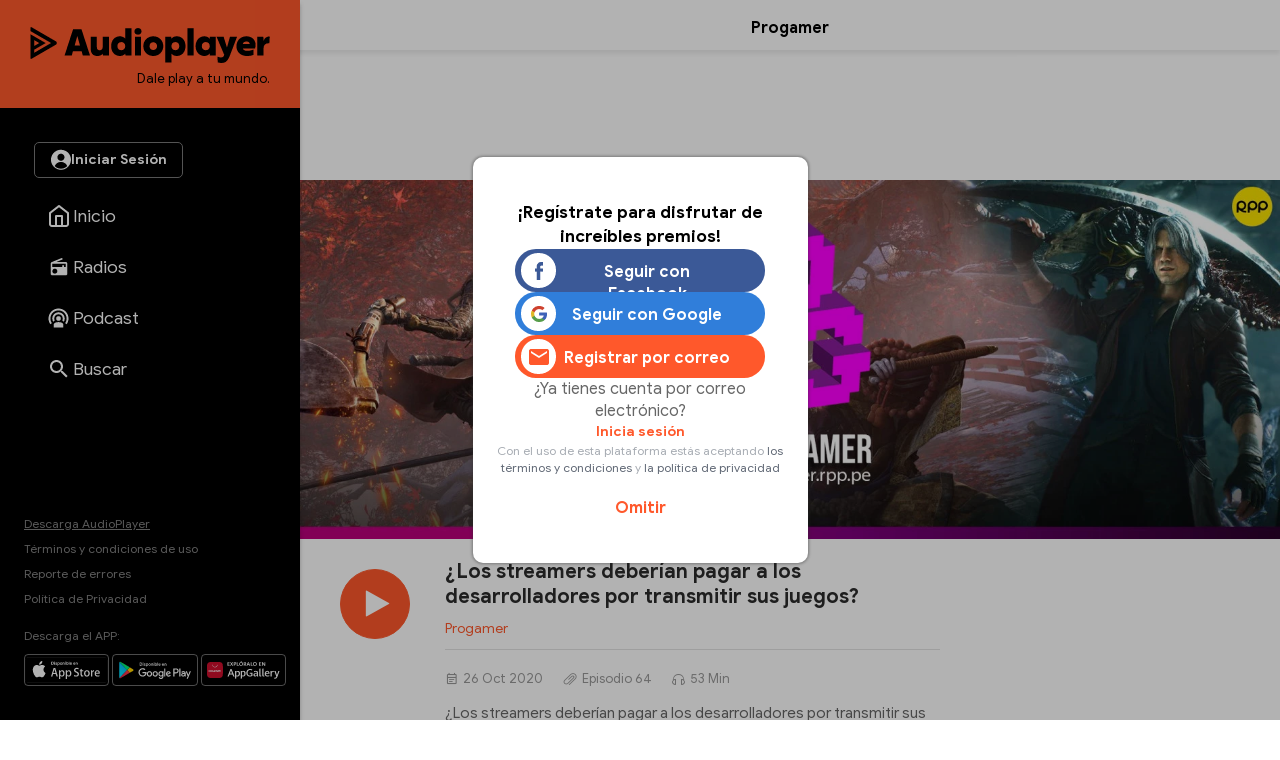

--- FILE ---
content_type: text/html
request_url: https://audioplayer.pe/podcast/progamer/los-streamers-deberian-pagar-a-los-desarrolladores-por-transmitir-sus-juegos-5749
body_size: 17835
content:
<!DOCTYPE html>
<html lang="es">
    <head>
<!--progamer-->
<meta charset="utf-8">
<meta name="viewport" content="width=device-width, initial-scale=1.0, maximum-scale=2.5">
<title>Episodio 64 - ¿Los streamers deberían pagar a los desarrolladores por transmitir sus juegos? - PROGAMER - RPP Noticias</title>
<meta name="description" content="Episodio 64 - ¿Los streamers deberían pagar a los desarrolladores por transmitir sus juegos?  Se encendió la polémica. Tras las declaraciones de un ejecutivo de Google Stadia sobre el derecho de retransmisión de los streamers sobre los juegos, empezamos a debatir: ¿Quién gana más? ¿El streamer por jugar algo o los juegos porque lo viraliza un streamer? Además, las noticias más importantes de las semana en la industria." />
<meta name="keywords" content="videojuegos,videojuegos" />
<meta property="og:site_name" content="RPP Noticias">
<meta property="og:type" content="website">
<meta property="og:url" content="https://audioplayer.pe/podcast/progamer/los-streamers-deberian-pagar-a-los-desarrolladores-por-transmitir-sus-juegos-5749">
<meta property="og:title" content="Episodio 64 - &iquest;Los streamers deber&iacute;an pagar a los desarrolladores por transmitir sus juegos?">
<meta property="og:description" content="Episodio 64 - &iquest;Los streamers deber&iacute;an pagar a los desarrolladores por transmitir sus juegos?  Se encendi&oacute; la pol&eacute;mica. Tras las declaraciones de un ejecutivo de Google Stadia sobre el derecho de retransmisi&oacute;n de los streamers sobre los juegos, empezamos a debatir: &iquest;Qui&eacute;n gana m&aacute;s? &iquest;El streamer por jugar algo o los juegos porque lo viraliza un streamer? Adem&aacute;s, las noticias m&aacute;s importantes de las semana en la industria.">
<meta property="og:image" content="https://md1.rpp-noticias.io/655x240/2019/03/28/771234sin-titulo-1jpg.jpg">

<meta name="twitter:card" content="summary_large_image" />
<meta name="twitter:site" content="@RPPNoticias" />
<meta name="twitter:creator" content="@RPPNoticias" />
<meta name="twitter:domain" content="https://audioplayer.pe" />
<meta name="twitter:description" content="¿Los streamers deberían pagar a los desarrolladores por transmitir sus juegos?  Se encendió la polémica. Tras las declaraciones de un ejecutivo de Google Stadia sobre el derecho de retransmisión de los streamers sobre los juegos, empezamos a debatir: ¿Quién gana más? ¿El streamer por jugar algo o los juegos porque lo viraliza un streamer? Además, las noticias más importantes de las semana en la industria. https://audioplayer.pe/podcast/progamer/los-streamers-deberian-pagar-a-los-desarrolladores-por-transmitir-sus-juegos-5749" />
<meta name="twitter:image" content="https://md1.rpp-noticias.io/655x240/2019/03/28/771234sin-titulo-1jpg.jpg" />
<meta property="twitter:account_id" content="3068660363" />

<meta name="googlebot" content="index,follow" />
<meta http-equiv="Content-Language" name="language" content="es" />
<meta name="distribution" content="Global" />
<meta property="fb:admins" content="100009067124936" />

<link rel="canonical" href="https://audioplayer.pe/podcast/progamer/los-streamers-deberian-pagar-a-los-desarrolladores-por-transmitir-sus-juegos-5749"/>
<script type="text/javascript">
   var charautor='Progamer';
   var charseccion='podcast';
 </script>
<link rel="preconnect dns-prefetch" href="//www.googleadservices.com">
<link rel="preconnect dns-prefetch" href="//www.googletagmanager.com">
<link rel="preconnect dns-prefetch" href="//googleads.g.doubleclick.net">
<link rel="preconnect dns-prefetch" href="https://eaudioplayer.radio-grpp.io" />

<link rel="shortcut icon" type="image/x-icon" href="https://eaudioplayer.radio-grpp.io/static/dist/img/favicons/favicon.ico?v=2016063020326">
<link rel="apple-touch-icon" sizes="180x180" href="https://eaudioplayer.radio-grpp.io/static/dist/img/favicons/apple-touch-icon.png?v=2016063020326">
<link rel="icon" type="image/png" sizes="32x32" href="https://eaudioplayer.radio-grpp.io/static/dist/img/favicons/favicon-32x32.png?v=2016063020326">
<link rel="icon" type="image/png" sizes="16x16" href="https://eaudioplayer.radio-grpp.io/static/dist/img/favicons/favicon-16x16.png?v=2016063020326">
<link rel="manifest" href="https://eaudioplayer.radio-grpp.io/static/dist/img/favicons/site.webmanifest?v=2016063020326">
<link rel="mask-icon" href="https://eaudioplayer.radio-grpp.io/static/dist/img/favicons/safari-pinned-tab.svg" color="#5bbad5">
<meta name="msapplication-TileColor" content="#da532c">
<meta name="theme-color" content="#ffffff">
<link rel="preload" href="https://eaudioplayer.radio-grpp.io/static/dist/css/main.css?v=2016063020326" as = "style">

<link rel="stylesheet" href="https://eaudioplayer.radio-grpp.io/static/dist/css/main.css?v=2016063020326">
<link rel="stylesheet" href="https://eaudioplayer.radio-grpp.io/static/dist/css/ca-audio.css?v=2016063020326">

<link rel="preload" href="https://eaudioplayer.radio-grpp.io/static/dist/fonts/GoogleSans-Bold.woff2" as="font" type="font/woff2" crossorigin>
<link rel="preload" href="https://eaudioplayer.radio-grpp.io/static/dist/fonts/GoogleSans-Regular.woff2" as="font" type="font/woff2" crossorigin>
<link rel="preload" href="https://eaudioplayer.radio-grpp.io/static/dist/fonts/icomoon.ttf?rtjh27" as="font" type="font/woff2" crossorigin>





<!-- Google Tag Manager -->
<script>(function(w,d,s,l,i){w[l]=w[l]||[];w[l].push({'gtm.start':
new Date().getTime(),event:'gtm.js'});var f=d.getElementsByTagName(s)[0],
j=d.createElement(s),dl=l!='dataLayer'?'&l='+l:'';j.async=true;j.src=
'https://www.googletagmanager.com/gtm.js?id='+i+dl;f.parentNode.insertBefore(j,f);
})(window,document,'script','dataLayer','GTM-MLRSN9H');</script>
<!-- End Google Tag Manager --><script async src='https://www.googletagservices.com/tag/js/gpt.js'></script>

</script>
<script>
  const ismovile = navigator.userAgent.match(/iPhone|android|iPod/i);
  var googletag = googletag || {};
  googletag.cmd = googletag.cmd || [];
  var interstitialSlot;
</script>
<script>
  var PREBID_TIMEOUT = 3000;
  var googletag = googletag || {};
  googletag.cmd = googletag.cmd || [];
  googletag.slots = [];

  googletag.cmd.push(function() {
      googletag.defineSlot('/1028310/audioplayer_zocalo_sticky', (ismovile ? [[300,50],[320,50]] : [[728,90],[970,90]]), 'audioplayer_zocalo_sticky_Slot').addService(googletag.pubads());
      googletag.defineSlot('/1028310/Audioplayer_Slider', [1,1], 'Audioplayer_Slider_Slot').addService(googletag.pubads());
      googletag.pubads().addEventListener('slotRenderEnded', function(e) {
        if(!e.isEmpty) document.getElementById(e.slot.getSlotElementId()).classList.add('ad-render');
      });

      googletag.pubads().enableLazyLoad({
        fetchMarginPercent: 0,
        renderMarginPercent: 0,
        mobileScaling: 0.0
      });

      googletag.pubads().addEventListener('impressionViewable', function(event) {
        const time =  30;
        console.log(time, event.slot.getAdUnitPath().split("/")[2])
        setTimeout(function() {
          googletag.pubads().refresh([event.slot]);
        }, time * 1000);
      });
      
      // googletag.pubads().disableInitialLoad();
  });

  var pbjs = pbjs || {}, adUnits = [];
  pbjs.que = pbjs.que || [];
  pbjs.que.push(function() {
        pbjs.setConfig({ priceGranularity: "dense" });
  });

  function initAdserver() {
    if (pbjs.initAdserverSet) return;
    pbjs.initAdserverSet = true;
    googletag.cmd.push(function() {
      pbjs.que.push(function(){
        pbjs.setTargetingForGPTAsync();
        googletag.pubads().refresh();
      });
    });
  }


  var _rl_gen_sg=function(){let e="_rl_sg",t=[];try{let o=localStorage.getItem(e);"string"==typeof o&&(t=o.split(","))}catch(e){}if(0===t.length){let o=document.cookie.indexOf(e);if(-1!==o){o+=e.length+1;let n=document.cookie.indexOf(";",o);-1===n&&(n=document.cookie.length),t=document.cookie.substring(o,n).split(",")}}return t};


  googletag.cmd.push(function() {
    googletag.pubads().enableLazyLoad({
      fetchMarginPercent: 0,
      renderMarginPercent: 0,
      mobileScaling: 0.0
    });
    googletag.pubads().addEventListener('impressionViewable', function(event) {
     setTimeout(function() {
        googletag.pubads().refresh([event.slot]);
        }, 30 * 1000);
     });
    googletag.pubads().addEventListener('slotRenderEnded', function(e) {
      if (!e.isEmpty) document.getElementById(e.slot.getSlotElementId()).classList.add('show');
    });
    googletag.pubads().setTargeting('category', 'audioplayer,home'.split(','));
    googletag.pubads().enableAsyncRendering();
    googletag.pubads().setTargeting("_rl",_rl_gen_sg());
    googletag.enableServices();
  });
</script>
<script>
  window.fbAsyncInit = function() {
    FB.init({
      appId      : '1790336971146678',
      cookie     : true,
      xfbml      : true,
      version    : 'v20.0'
    }); 
  };

  (function(d, s, id){
     var js, fjs = d.getElementsByTagName(s)[0];
     if (d.getElementById(id)) {return;}
     js = d.createElement(s); js.id = id;
     js.src = "https://connect.facebook.net/en_US/sdk.js";
     fjs.parentNode.insertBefore(js, fjs);
   }(document, 'script', 'facebook-jssdk'));

</script><script src="https://accounts.google.com/gsi/client" async defer></script>
<script>
var googleUser = {};
var google_auth2_Init = function() {
    window.google.accounts.id.initialize({
        client_id: '648207413437-grsgqk4ramiak6gfiebr98bll9kd68en.apps.googleusercontent.com',
        callback: handleCredentialResponse
    });
    window.google.accounts.id.renderButton(
        document.getElementById('google_button'), {
            theme: 'none'
        } // customization attributes to remove original design
    );
    const googleBtn = document.getElementById('gbutton');

    googleBtn.addEventListener('click', () => {
        document.querySelector('.g_id_signin div[role=button]').click();
    });
};


function handleCredentialResponse(response) {
    const credential = response.credential;
    const decodedCredential = parseJwt(credential);
    const mainModal = document.getElementById("modal");
    mainModal.style.display = "none";
    audioplayerSigninGoogle(decodedCredential);
}

function parseJwt(token) {
    var base64Url = token.split('.')[1];
    var base64 = base64Url.replace(/-/g, '+').replace(/_/g, '/');
    var jsonPayload = decodeURIComponent(atob(base64).split('').map(function(c) {
        return '%' + ('00' + c.charCodeAt(0).toString(16)).slice(-2);
    }).join(''));

    return JSON.parse(jsonPayload);
}
async function audioplayerSigninGoogle(userdata) {
    const modLoadergmail = document.getElementById("mod__loader");
    const modalLastStep = document.getElementById("modal__lastStep");
    modLoadergmail.style.display = "flex";
    let userMetadata = {}
    userMetadata["provider"] = "gmail";
    userMetadata["gmailId"] = userdata.sub;

    const response = await fetch("https://opzz0lreh2.execute-api.us-east-1.amazonaws.com/prod/audioplayer/login", {
        method: "POST",
        body: JSON.stringify(userMetadata),
        cors: "no-cors",
        withCredentials: false
    });
    const session = await response.json();
    if (session.statusCode === 200) {
        localStorage.setItem("gmailId", userdata.sub);
        localStorage.removeItem("facebookId");
        localStorage.setItem("audioplayerToken", session.token);
        localStorage.setItem("userId", session.userId);
        localStorage.setItem("msCustomerId", session.msCustomerId);
        localStorage.setItem("audioplayerToken_exp", session.exp);
        localStorage.setItem("demographicCompleted", session.demographicCompleted);
        //datalayer envío de evento para googla Analytics
        dataLayer.push({
            'event': 'loginSuccess',
            'user': session.userId,
            'opcion': 'gmail'
        });
        if (!session.demographicCompleted) {
            modLoadergmail.style.display = "none";
            modalLastStep.style.display = "flex";
        } else {
            window.dataLayer = window.dataLayer || [];

            modLoadergmail.style.display = "none";
            window.location.assign("https://audioplayer.pe");


        }
    }
    if (session.statusCode === 401) {
        console.log("enviar a información adicional");
        if (userdata.given_name != undefined) {
            localStorage.setItem("socialName", userdata.given_name);
        }
        if (userdata.family_name != undefined) {
            localStorage.setItem("socialFamName", userdata.family_name);
        }
        if (userdata.email != undefined) {
            localStorage.setItem("socialEmail", userdata.email);
        }
        localStorage.removeItem("facebookId");
        localStorage.setItem("gmailId", userdata.sub);
        modLoadergmail.style.display = "none";
        renderSocialData();
        const modalInfo = document.getElementById("modal__infoAdicional");
        modalInfo.style.display = "flex";
    }
}
</script></!->
<body class="podcast" data-x="accordion">
<div id="mod__loader" class="mod__loader__overlay">
    <div class="loader"></div>
</div>
<div id="modal" class="mod__overlay">
    <div class="mod__container">
        <div class="mod__content">
            <div class="mod__insesion">
                <div class="mod__insesion__title">¡Regístrate para disfrutar de increíbles premios!</div>
            </div>
            <div class="mod__insesion__elements">
                <div class="mod__insesion__btnGroup">

                    <button onclick="facebookLogin();" class="mod__insesion__btn --facebook ">
                        <div class="mod__insesion__icon__container">
                            <div class="mod__insesion__icon__img"><img
                                    src="https://eaudioplayer.radio-grpp.io/static/dist/img/btn__icon--facebook.png" alt="ícono botón facebook ">
                            </div>
                        </div>
                        <span class="mod__insesion__btn__title">Seguir con Facebook</span>
                    </button>
                    <button id="google_button" class="g_id_signin"></button>
                    <button id="gbutton" class="mod__insesion__btn --google ">
                        <div class="mod__insesion__icon__container">
                            <div class="mod__insesion__icon__img"><img
                                    src="https://eaudioplayer.radio-grpp.io/static/dist/img/btn__icon--google.png" alt="ícono botón google ">
                            </div>
                        </div>
                        <span class="mod__insesion__btn__title">Seguir con Google</span>
                    </button>
                    <button onclick="location.href='https://audioplayer.pe/registro-usuario'" class="mod__insesion__btn --correo ">
                        <div class="mod__insesion__icon__container">
                            <div class="mod__insesion__icon__img">
                                 <svg width="20" height="16" viewBox="0 0 20 16" fill="none">
                                <path d="M18 4L10 9L2 4V2L10 7L18 2V4ZM18 0H2C0.89 0 0 0.89 0 2V14C0 14.5304 0.210714 15.0391 0.585786 15.4142C0.960859 15.7893 1.46957 16 2 16H18C18.5304 16 19.0391 15.7893 19.4142 15.4142C19.7893 15.0391 20 14.5304 20 14V2C20 0.89 19.1 0 18 0Z" fill="#FF582B"/>
                                </svg>

                                <!-- <img
                                    src="https://eaudioplayer.radio-grpp.io/static/dist/img/btn__icon--correo.png" alt="ícono botón correo "> -->
                            </div>
                        </div>
                        <span class="mod__insesion__btn__title">Registrar por correo</span>

                    </button>
                </div>
                <div class="mod__insesion__qlogin">¿Ya tienes cuenta por correo electrónico?

                </div>
                <a class="mod__insesion__link" href="https://audioplayer.pe/login-correo" data-nobind="true">Inicia sesión</a>
                <div class="mod__insesion__terminos">Con el uso de esta plataforma estás aceptando
                    <a href="https://rpp.pe/legal">los términos y condiciones</a> y <a
                        href="https://rpp.pe/politica-de-privacidad">la política de privacidad</a>
                </div>
                <a onclick="fn(this, event, {method:'closeWelcome'})" class="mod__insesion__close track-click" tracking-value="omitir login">Omitir</a>
            </div>
        </div>
    </div>
</div><div id="modal__lastStep" class="mod__overlay">
  <div class="mod__container--mini">
    <div class="mod__content" data-content="modal__lastStep">
      <div class="mod__insesion">
        <div class="mod__insesion__title">Último paso para el registro</div>
      </div>
      <div class="mod__insesion__elements--mini">
        <div class="input__item__content--mt--mini">

          <div id="input__radio__title" class="input__radio__title">
            <span class="input__label">Sexo</span>
            <span class="input__label --required">Requerido</span>
          </div>

          <div class="input__radio__option">
            <label class="input__radio__label" for="ls_gender_masc">Masculino
              <input type="radio" id="ls_gender_masc" value="Masculino" name="Sexo" required>
            </label>
          </div>

          <div class="input__radio__option">
            <label class="input__radio__label" for="ls_gender_fem">Femenino
              <input type="radio" id="ls_gender_fem" value="Femenino" name="Sexo">
            </label>
          </div>

        </div>
        <div class="input__item__content">
          <div class="input__title">
            <span class="input__label">Fecha de Nacimiento</span>
            <span class="input__label --required">Requerido</span>
          </div>
          <input id="ls_bday" name="Fecha de Nacimiento" class="input__control--mini" type="date" min="1904-01-01" max="2012-02-03" required>
        </div>
        <div class="input__item__content">
          <div class="input__title">
            <span class="input__label">Departamento</span>
            <span class="input__label --required">Requerido</span>
          </div>
          <select class="input__control--mini" name="Departamento" id="ls_department" required>
            <option disabled selected value="">Selecciona</option>
            <option value="AMAZONAS">Amazonas</option>
            <option value="ÁNCASH">Áncash</option>
            <option value="APURÍMAC">Apurímac</option>
            <option value="AREQUIPA">Arequipa</option>
            <option value="AYACUCHO">Ayacucho</option>
            <option value="CAJAMARCA">Cajamarca</option>
            <option value="CALLAO">Callao</option>
            <option value="CUSCO">Cusco</option>
            <option value="HUANCAVELICA">Huancavelica</option>
            <option value="HUÁNUCO">Huánuco</option>
            <option value="ICA">Ica</option>
            <option value="JUNÍN">Junín</option>
            <option value="LA LIBERTAD">La Libertad</option>
            <option value="LAMBAYEQUE">Lambayeque</option>
            <option value="LIMA">Lima</option>
            <option value="LORETO">Loreto</option>
            <option value="MADRE DE DIOS">Madre De Dios</option>
            <option value="MOQUEGUA">Moquegua</option>
            <option value="PASCO">Pasco</option>
            <option value="PIURA">Piura</option>
            <option value="PUNO">Puno</option>
            <option value="SAN MARTÍN">San Martín</option>
            <option value="TACNA">Tacna</option>
            <option value="TUMBES">Tumbes</option>
            <option value="UCAYALI">Ucayali</option>
          </select>
        </div>
        <button id="btn_lastStepUpdate" onclick="f_lastStepUpdate()" class="btn__form --mini">
          <span id="ls_btn_text" class="btn__form__text">Continuar</span>
          <span id="ls_form_loader" class="btn__form__loader"></span>
</button>
      </div>
    </div>
  </div>
</div><div id="modal__infoAdicional" class="mod__overlay">
  <div class="mod__container">
    <div class="mod__content" data-content="informacion-adicional">
      <div class="mod__insesion">
      <div class="mod__insesion__title">Hola, para continuar, completa los siguientes datos adicionales</div>
      </div>
      <div class="mod__insesion__elements--mini">
      <div class="input__item__content">
            <div class="input__title">
                <span class="input__label">Nombres</span>
                <span class="input__label --required">Requerido</span>
            </div>
            <input id="ai_name" name="Nombres" class="input__control--mini" type="text" required>
        </div>
        <div class="input__item__content">
            <div class="input__title">
                <span class="input__label">Apellidos</span>
                <span class="input__label --required">Requerido</span>
            </div>
            <input id="ai_sname" name="Apellidos" class="input__control--mini" type="text" required>
        </div>
        <div class="input__item__content">
            <div class="input__title">
                <span class="input__label">Correo Electrónico</span>
                <span class="input__label --required">Requerido</span>
            </div>
            <input id="ai_email" class="input__control--mini"  type="text" required>
        </div>

        <div class="input__item__content--mt--mini">
            <div id="ai_input__radio__title" class="input__radio__title">
                <span class="input__label">Sexo</span>
                <span class="input__label --required">Requerido</span>
            </div>
            <div class="input__radio__option">
                <label class="input__radio__label" for="ai_gender_masc">Masculino
                    <input type="radio" id="ai_gender_masc" value="Masculino" name="Sexo" required>
                </label>
            </div>
            <div class="input__radio__option">
                <label class="input__radio__label" for="ai_gender_fem">Femenino
                    <input type="radio" id="ai_gender_fem" value="Femenino" name="Sexo">
                </label>
            </div>
        </div>
        <div class="input__item__content">
          <div class="input__title">
            <span class="input__label">Fecha de Nacimiento</span>
            <span class="input__label --required">Requerido</span>
          </div>
          <input id="ai_bday" name="Fecha de Nacimiento" class="input__control--mini" type="date" min="1904-01-01" max="2012-02-03" required >
        </div>
        <div class="input__item__content">
          <div class="input__title">
            <span class="input__label">Departamento</span>
            <span class="input__label --required">Requerido</span>
          </div>
          <select class="input__control--mini" name="Departamento" id="ai_department" required>
            <option disabled selected value="">Selecciona</option>
            <option value="AMAZONAS">Amazonas</option>
            <option value="ÁNCASH">Áncash</option>
            <option value="APURÍMAC">Apurímac</option>
            <option value="AREQUIPA">Arequipa</option>
            <option value="AYACUCHO">Ayacucho</option>
            <option value="CAJAMARCA">Cajamarca</option>
            <option value="CALLAO">Callao</option>
            <option value="CUSCO">Cusco</option>
            <option value="HUANCAVELICA">Huancavelica</option>
            <option value="HUÁNUCO">Huánuco</option>
            <option value="ICA">Ica</option>
            <option value="JUNÍN">Junín</option>
            <option value="LA LIBERTAD">La Libertad</option>
            <option value="LAMBAYEQUE">Lambayeque</option>
            <option value="LIMA">Lima</option>
            <option value="LORETO">Loreto</option>
            <option value="MADRE DE DIOS">Madre De Dios</option>
            <option value="MOQUEGUA">Moquegua</option>
            <option value="PASCO">Pasco</option>
            <option value="PIURA">Piura</option>
            <option value="PUNO">Puno</option>
            <option value="SAN MARTÍN">San Martín</option>
            <option value="TACNA">Tacna</option>
            <option value="TUMBES">Tumbes</option>
            <option value="UCAYALI">Ucayali</option>
          </select>
        </div>
        <button id="btn_additionalInformation" onclick="f_additionalInformation()" class="btn__form --mini">
          <span id="ai_btn_text" class="btn__form__text">Continuar</span>
          <span id="ai_form_loader" class="btn__form__loader"></span>
</button>
      </div>
    </div>
  </div>
</div>
  <div class="banner-zocalo">
    <style>
       .banner-zocalo{position:fixed;bottom:0;left:50%;transform:translate(-50%,0);z-index:10000;transition:transform .2s}.banner-zocalo.hidden{transform:translate(-50%,100%)}.close-zocalo{position:absolute;left:calc(50% - 30px);top:-24px;background:#f3f3f3;border:0;width:60px;height:24px;align-items:center;justify-content:center;cursor:pointer;padding:0;display:none;border-radius:5px 5px 0 0;box-shadow:0 -2px 3px -2px #959595b0;border-top:1px solid #eee;border-left:1px solid #eee;border-right:1px solid #eee}.banner-zocalo .banner-zocalo__inner:has(> div[id^=google_ads_iframe_]:not(:empty)){padding-top:5px;background:#f3f3f3;box-shadow:0 0 5px #959595b0;border-radius:5px 5px 0 0}.banner-zocalo.hidden .close-zocalo svg{transform:rotate(180deg)}.banner-zocalo .banner-zocalo__inner:has(> div[id^=google_ads_iframe_]:empty){pointer-events:none}.banner-zocalo .banner-zocalo__inner:has(> div[id^=google_ads_iframe_]:not(:empty))+.close-zocalo{display:block}@media (max-width:767px){.banner-zocalo .close-zocalo{left:0}.banner-zocalo{left:0;transform:none;width:100%;text-align:center;}.banner-zocalo.hidden{transform:translate(0,100%)}.banner-zocalo .banner-zocalo__inner{border-radius:0!important}.banner-zocalo.hidden .banner-zocalo__inner{box-shadow:none!important}}
      @media (min-width:768px){
      html.pl-started .banner-zocalo { bottom: 68px;}
      html.pl-started .banner-zocalo.hidden { transform: translate(-50%, 160px);}
      }
      @media (max-width:767px){
        .banner-zocalo {  bottom: 0; }
        html.pl-started .banner-zocalo { bottom: 68px; }
      }
    </style>
    <div id="audioplayer_zocalo_sticky_Slot" class="banner-zocalo__inner">
        <script>
            googletag.cmd.push(function() { googletag.display('audioplayer_zocalo_sticky_Slot') });
        </script>
    </div>
    <button class="close-zocalo" onclick="document.querySelector('.banner-zocalo').classList.toggle('hidden')">
      <svg width="14" height="8" viewBox="0 0 10 6" fill="none" xmlns="http://www.w3.org/2000/svg">
      <path d="M5 6L0 1L1 0L5 4L9 0L10 1L5 6Z" fill="#b5b5b5"/>
      </svg>
    </button>
</div>  <div id="wrap">
            <div class="swf-column swf-active" id="rpp-app" role="main" data-swf="{&quot;title&quot;:&quot;&iquest;Los streamers deber&iacute;an pagar a los desarrolladores por transmitir sus juegos? - PROGAMER&quot;,&quot;current&quot;:&quot;https://audioplayer.pe/podcast/progamer/los-streamers-deberian-pagar-a-los-desarrolladores-por-transmitir-sus-juegos-5749&quot;,&quot;category&quot;:&quot;audioplayer,home&quot;}">
     <div class="block-menu">
    <div class="sitechrome">
        <a href="https://audioplayer.pe"><img loading="lazy" class="logo-audioplayerperu" src="https://eaudioplayer.radio-grpp.io/static/dist/img/logo_audioplayer.svg?v={eversion}" alt="Audioplayer" width="240" height="50">
            <div class="logo-caption">Dale play a tu mundo.</div>
        </a>
    </div>
    <div class="block-menu__inner">
        <div class="block-menu__top">
            <div id="main__login__btn" class="btn__spacer--desktop"></div>
            <div id="main__login__tooltip--desktop" class="main__login__tooltip--desktop">
                <div class="tooltip__text">Regístrate para disfrutar de contenidos exclusivos</div>
            </div>
            <nav>
                <ul class="nav-list">
                    <li class="li "><a class="item-nav" href="https://audioplayer.pe"><i class="item-ico item-ico--stroke"><svg width="24" height="24" viewBox="0 0 24 24" fill="none">
                        <path
                          d="M3 9L12 2L21 9V20C21 20.5304 20.7893 21.0391 20.4142 21.4142C20.0391 21.7893 19.5304 22 19 22H5C4.46957 22 3.96086 21.7893 3.58579 21.4142C3.21071 21.0391 3 20.5304 3 20V9Z"
                          stroke="white" stroke-width="2" stroke-linecap="round" stroke-linejoin="round" />
                        <path d="M9 22V12H15V22" stroke="white" stroke-width="2" stroke-linecap="round"
                          stroke-linejoin="round" />
                      </svg></i><span class="tx-item">Inicio</span></a></li>
                    <li class="li "><a class="item-nav track-click" tracking-value="radios" href="https://audioplayer.pe/radios"><i class="item-ico"><svg width="20" height="20" viewBox="0 0 20 20" fill="none">
                        <path
                          d="M16.6667 5C17.1087 5 17.5326 5.17559 17.8452 5.48815C18.1577 5.80071 18.3333 6.22463 18.3333 6.66666V16.6667C18.3333 17.1087 18.1577 17.5326 17.8452 17.8452C17.5326 18.1577 17.1087 18.3333 16.6667 18.3333H3.33332C2.8913 18.3333 2.46737 18.1577 2.15481 17.8452C1.84225 17.5326 1.66666 17.1087 1.66666 16.6667V6.66666C1.66666 5.95833 2.10832 5.35 2.73332 5.10833L13.0917 0.833328L13.725 2.35833L7.35832 5H16.6667ZM16.6667 6.66666H3.33332V10H13.3333V8.33333H15V10H16.6667V6.66666ZM5.83332 11.6667C5.17028 11.6667 4.5344 11.9301 4.06556 12.3989C3.59672 12.8677 3.33332 13.5036 3.33332 14.1667C3.33332 14.8297 3.59672 15.4656 4.06556 15.9344C4.5344 16.4033 5.17028 16.6667 5.83332 16.6667C6.49637 16.6667 7.13225 16.4033 7.60109 15.9344C8.06993 15.4656 8.33332 14.8297 8.33332 14.1667C8.33332 13.5036 8.06993 12.8677 7.60109 12.3989C7.13225 11.9301 6.49637 11.6667 5.83332 11.6667Z"
                          fill="#fff" />
                      </svg></i><span class="tx-item">Radios</span></a></li>
                    <li class="li "><a class="item-nav track-click" tracking-value="podcast" href="https://audioplayer.pe/podcast"><i class="item-ico"><svg width="21" height="20" viewBox="0 0 21 20" fill="none">
                        <path
                          d="M15.2619 16.4524V19.5476H5.7381V16.4524C5.7381 15.1381 7.87143 14.0714 10.5 14.0714C13.1286 14.0714 15.2619 15.1381 15.2619 16.4524ZM10.5 4.30952C12.1418 4.30952 13.7164 4.96173 14.8773 6.12267C16.0383 7.28361 16.6905 8.85818 16.6905 10.5C16.6905 11.6905 16.3571 12.8048 15.7762 13.7476L14.3095 12.4429C14.6143 11.8619 14.7857 11.1952 14.7857 10.5C14.7857 8.11905 12.881 6.21429 10.5 6.21429C8.11905 6.21429 6.21429 8.11905 6.21429 10.5C6.21429 11.1952 6.38571 11.8619 6.69048 12.4429L5.22381 13.7476C4.64286 12.8048 4.30952 11.6905 4.30952 10.5C4.30952 8.85818 4.96173 7.28361 6.12267 6.12267C7.28361 4.96173 8.85818 4.30952 10.5 4.30952ZM10.5 0.5C13.1522 0.5 15.6957 1.55357 17.5711 3.42893C19.4464 5.3043 20.5 7.84784 20.5 10.5C20.5 12.6714 19.8048 14.681 18.6333 16.319L17.2048 15.0333C18.081 13.7381 18.5952 12.1762 18.5952 10.5C18.5952 8.35301 17.7423 6.29395 16.2242 4.7758C14.706 3.25765 12.647 2.40476 10.5 2.40476C8.35301 2.40476 6.29395 3.25765 4.7758 4.7758C3.25765 6.29395 2.40476 8.35301 2.40476 10.5C2.40476 12.1762 2.91905 13.7381 3.79524 15.0333L2.36667 16.319C1.19524 14.681 0.5 12.6714 0.5 10.5C0.5 7.84784 1.55357 5.3043 3.42893 3.42893C5.3043 1.55357 7.84784 0.5 10.5 0.5ZM10.5 8.11905C11.1315 8.11905 11.7371 8.3699 12.1836 8.81641C12.6301 9.26293 12.881 9.86853 12.881 10.5C12.881 11.1315 12.6301 11.7371 12.1836 12.1836C11.7371 12.6301 11.1315 12.881 10.5 12.881C9.86853 12.881 9.26293 12.6301 8.81641 12.1836C8.3699 11.7371 8.11905 11.1315 8.11905 10.5C8.11905 9.86853 8.3699 9.26293 8.81641 8.81641C9.26293 8.3699 9.86853 8.11905 10.5 8.11905Z"
                          fill="white" />
                      </svg></i><span class="tx-item">Podcast</span></a></li>
                    <!--li class="li active"><a class="item-nav track-click" tracking-value="playlist" href="https://audioplayer.pe/playlists"><i class="item-ico"><svg width="25" height="24" viewBox="0 0 25 24" fill="none">
                        <path
                          d="M15.5 6H3.5V8H15.5V6ZM15.5 10H3.5V12H15.5V10ZM3.5 16H11.5V14H3.5V16ZM17.5 6V14.18C17.19 14.07 16.85 14 16.5 14C15.7044 14 14.9413 14.3161 14.3787 14.8787C13.8161 15.4413 13.5 16.2044 13.5 17C13.5 17.7956 13.8161 18.5587 14.3787 19.1213C14.9413 19.6839 15.7044 20 16.5 20C17.2956 20 18.0587 19.6839 18.6213 19.1213C19.1839 18.5587 19.5 17.7956 19.5 17V8H22.5V6H17.5Z"
                          fill="white" />
                      </svg></i><span class="tx-item">Playlists</span></a></li-->
                    <li class="li "><a class="item-nav track-click" tracking-value="buscar" href="https://audioplayer.pe/buscar"><i class="item-ico"><svg width="18" height="18" viewBox="0 0 18 18" fill="none" xmlns="http://www.w3.org/2000/svg">
                        <path
                          d="M6.5 0C8.22391 0 9.87721 0.684819 11.0962 1.90381C12.3152 3.12279 13 4.77609 13 6.5C13 8.11 12.41 9.59 11.44 10.73L11.71 11H12.5L17.5 16L16 17.5L11 12.5V11.71L10.73 11.44C9.59 12.41 8.11 13 6.5 13C4.77609 13 3.12279 12.3152 1.90381 11.0962C0.684819 9.87721 0 8.22391 0 6.5C0 4.77609 0.684819 3.12279 1.90381 1.90381C3.12279 0.684819 4.77609 0 6.5 0ZM6.5 2C4 2 2 4 2 6.5C2 9 4 11 6.5 11C9 11 11 9 11 6.5C11 4 9 2 6.5 2Z"
                          fill="white" />
                      </svg></i><span class="tx-item">Buscar</span></a></li>
                    <li class="li li-more point-alert"><a class="item-nav" href="javascript:;" onclick="xsl.fn.toggleMore(this, event)"><i class="item-ico icon-more"></i><span class="tx-item">Más</span></a></li>
                </ul>
            </nav>
        </div>
        <div class="block-menu__bottom">
            <div class="site-info">
                <a class="underline" data-nobind="true" href="https://audioplayer.pe/descargas">Descarga AudioPlayer</a>
                <a href="https://rpp.pe/legal">Términos y condiciones de uso</a>
                <a href="https://audioplayer.pe/ayuda" target="_blank" data-nobind="true">Reporte de errores</a>
                <a href="https://audioplayer.pe/politica-de-privacidad/" data-nobind="true">Política de Privacidad</a>
            </div>
            <div class="msg-site">
                <div class="label-apps">Descarga el APP:</div>
                <div class="markets-apps">
                    <div class="logo-market"><a href="https://apps.apple.com/us/app/audioplayerperú/id1499393713?ls=1"
                            target="_blank" rel="noreferrer"><img loading="lazy"
                                src="https://eaudioplayer.radio-grpp.io/static/dist/img/download-on-the-app-store-apple.svg" title="App Store"
                                width="105" height="32"></a></div>
                    <div class="logo-market"><a href="https://play.google.com/store/apps/details?id=com.rppradio.peru"
                            target="_blank" rel="noreferrer"><img loading="lazy"
                                src="https://eaudioplayer.radio-grpp.io/static/dist/img/google-play-badge.svg" alt="Google Play" width="105"
                                height="32"></a></div>
                    <div class="logo-market"><a href="https://urldra.cloud.huawei.com/e1Z1lplIdy" target="_blank"
                            rel="noreferrer"><img loading="lazy" src="https://eaudioplayer.radio-grpp.io/static/dist/img/huawei.svg"
                                title="AppGallery" width="105" height="32"></a></div>
                </div>
            </div>
        </div>
    </div>
</div>      <div class="wrap" id="wrap">
        <div class="x-ads ads-anchor" id="Audioplayer_anchor" data-anchor="true" data-size="[]" data-msize="[]"></div>
        <main class="content" id="content" role="main">
        
    <div class="sitechrome-mobile">
        <a class="a__inline" href="https://audioplayer.pe">
            <img class="logo-audioplayerperu" src="https://eaudioplayer.radio-grpp.io/static/dist/img/logo_audioplayer.svg?v={eversion}"
                alt="AudioPlayer" loading="lazy" width="200" height="30">
        </a>
        <div class="sitechrome-mobile__right">
            <button id="main__login__btn--mobile" onclick="fn(this, event, {method:'openWelcome'})"
                class="sitechrome-mobile__btn">
                <img src="https://eaudioplayer.radio-grpp.io/static/dist/img/account_off.svg?v=2" width="21" height="21" loading="lazy"
                    alt="iniciar Sesión mobile">
            </button>
            <button class="sitechrome-mobile__btn" onclick="xsl.fn.toggleMore(this, event)">
                <svg width="58" height="24" viewBox="0 0 58 24" fill="none" xmlns="http://www.w3.org/2000/svg">
                    <path
                        d="M0.288719 8.124H2.20272L4.29272 13.657H4.38072L6.47072 8.124H8.39572V16H6.92172V12.117L7.00972 10.808H6.92172L4.91972 16H3.76472L1.75172 10.808H1.66372L1.75172 12.117V16H0.288719V8.124ZM10.193 8.124H15.187V9.532H11.678V11.358H14.835V12.766H11.678V14.592H15.187V16H10.193V8.124ZM16.7135 8.124H18.4405L21.6085 13.404H21.6965L21.6085 11.886V8.124H23.0825V16H21.5205L18.1765 10.423H18.0885L18.1765 11.941V16H16.7135V8.124ZM27.7926 16.176C27.1766 16.176 26.6376 16.044 26.1756 15.78C25.7209 15.516 25.3653 15.1347 25.1086 14.636C24.8593 14.1373 24.7346 13.547 24.7346 12.865V8.124H26.2086V12.953C26.2086 13.4957 26.3443 13.9357 26.6156 14.273C26.8943 14.603 27.2866 14.768 27.7926 14.768C28.2986 14.768 28.6873 14.603 28.9586 14.273C29.2373 13.9357 29.3766 13.4957 29.3766 12.953V8.124H30.8506V12.865C30.8506 13.5177 30.7259 14.0933 30.4766 14.592C30.2273 15.0907 29.8716 15.4793 29.4096 15.758C28.9476 16.0367 28.4086 16.176 27.7926 16.176Z"
                        fill="white" />
                    <path d="M37 6H55V8H37V6ZM37 11H55V13H37V11ZM37 16H55V18H37V16Z" fill="white" />
                </svg>

            </button>
        </div>
        <div id="main__login__tooltip--mobile" class="main__login__tooltip--mobile">
            <div class="tooltip__text">Regístrate para disfrutar de contenidos exclusivos</div>
        </div>
    </div>          <div class="topbar">
          <div class="inner-topbar">
          <div class="btn__spacer"></div>
              <div class="title-bar">Progamer</div>
              <!--button id="main__login__btn--mobile" onclick="fn(this, event, {method:'openWelcome'})"
    class="main__login__btn--mobile">
    <img src="https://eaudioplayer.radio-grpp.io/static/dist/img/account_off.svg" width="21" height="21" loading="lazy" alt="iniciar Sesión mobile">
</button-->
<div id="main__login__tooltip--mobile" class="main__login__tooltip--mobile --topbar">
    <div class="tooltip__text">Regístrate para disfrutar de contenidos exclusivos</div>
</div>            </div>
          </div>
          <div id="Audioplayer_Slider_Slot" class="banner-slider__inner">
                        <script>
                        googletag.cmd.push(function() {
                            googletag.display('Audioplayer_Slider_Slot')
                        });
                        </script>
                    </div>          <div class="ads-top">
  <div class="x-ads ads" id="Audioplayer_rpp_podcast_progamer_top" data-size="[[728,90]]" data-msize="[[320, 100]]">
    <script>
      adUnits.push({
        code: 'Audioplayer_rpp_podcast_progamer_top',         
        mediaTypes: {
            banner: {
                sizes: (navigator.userAgent.match(/iPhone|android|iPod/i)) ? [[320,100]] : [[728,90]]
            }
        },
        bids: [{
            bidder: 'appnexus',              
            params: {
               placementId: '23031897'
            }
        },{
            bidder: 'rubicon',
            params: {
              accountId: '19264',
              siteId: '392180',   
              zoneId: '2188796'
            }
          }]
        });
    </script>
  </div>
</div>          <div class="banner-novels">
            <div class="aspect-esp">
              <picture>
                <!--source media="(max-width: 767px)" srcset="https://f.radio-grpp.io/2019/03/28/771234sin-titulo-1jpg.jpg?width=655&height=240&auto=webp&quality=80"--><img srcset="https://f.radio-grpp.io/2019/03/28/771234sin-titulo-1jpg.jpg?imgdimension=banner">
              </picture>
            </div>
          </div>
          <div class="grid pad main-grid">
            <div class="novel-cont">
              <div class="novel-information">
      <div class="use-play"> <a class="faux-audio item-listen play-button large" href="#" data-id="6030116577c2b57b2e744fdf"><i class="icon icon-play">  </i></a>
                    <script>
      var _firtPlayers = _firtPlayers || {};
      _firtPlayers['6030116577c2b57b2e744fdf'] = {
        id: '6030116577c2b57b2e744fdf',
        method: 'play',
        url: 'https://audioplayer.pe/podcast/progamer/los-streamers-deberian-pagar-a-los-desarrolladores-por-transmitir-sus-juegos-5749',
        cover: 'https://f.radio-grpp.io/cutter/2019/09/13/1568412014.jpg?width=256&height=256&auto=webp&quality=80', 
        title: '&iquest;Los streamers deber&iacute;an pagar a los desarrolladores por transmitir sus juegos?',
        media: 'https://mdf.rpp-noticias.io/podcast%2F2020%2F10%2F26%2Fprogamer-podcast-ep-64.mp3' ,
        tipo: 'podcast'
      }
    </script>
  </div>
  <div class="detail">
        <h2>¿Los streamers deberían pagar a los desarrolladores por transmitir sus juegos?</h2>
    <div class="audio-owner">
      <div class="section-au"><a href="https://audioplayer.pe/podcast/progamer" target="_blank">Progamer</a></div>
    </div>
    <div class="list-meta">
      <ul>
        <li><i class="icon-event-note"></i>
          <time class="lit" itemprop="datePublished" datetime="2020-10-26T11:34:53-05:00">26 Oct 2020</time>
        </li>
        <li><i class="icon-clip"></i><span class="info">Episodio 64</span></li>
        <li><i class="icon-headphones"></i><span class="duration">53 Min</span></li>
      </ul>
    </div>
    <div class="summary">
              ¿Los streamers deberían pagar a los desarrolladores por transmitir sus juegos?  Se encendió la polémica. Tras las declaraciones de un ejecutivo de Google Stadia sobre el derecho de retransmisión de los streamers sobre los juegos, empezamos a debatir: ¿Quién gana más? ¿El streamer por jugar algo o los juegos porque lo viraliza un streamer? Además, las noticias más importantes de las semana en la industria.            </div>


    <div class="socials-audio">
      <div class="sub-share-list">
        <div class="title-list">Suscríbete en:</div>
        <ul class="subs-list">
                      <li>
              <a href="https://itunes.apple.com/pe/podcast/progamer/id1458036821?mt=2" target="_blank">
                <span class="logo-sub itunes"></span>
              </a>
              <span class="name-sub">Itunes</span>
            </li>
                      <li>
              <a href="https://pe.ivoox.com/en/podcast-progamer_sq_f1683113_1.html" target="_blank">
                <span class="logo-sub ivoox"></span>
              </a>
              <span class="name-sub">Ivoox</span>
            </li>
                      <li>
              <a href="https://soundcloud.com/grpp/sets/progamer" target="_blank">
                <span class="logo-sub soundcloud"></span>
              </a>
              <span class="name-sub">Sound cloud</span>
            </li>
                      <li>
              <a href="https://open.spotify.com/show/7BlIz3wApl03ACZqnJT6WY?si=U69mCb9nTimej_hd_1WQVw" target="_blank">
                <span class="logo-sub spotify"></span>
              </a>
              <span class="name-sub">Spotify</span>
            </li>
                      <li>
              <a href="https://www.google.com/podcasts?feed=aHR0cHM6Ly9wLWdydXBvcnBwLW1lZGlhLnMzLmFtYXpvbmF3cy5jb20vcG9kY2FzdC94bWwvMjAueG1s" target="_blank">
                <span class="logo-sub goooglepodcasts"></span>
              </a>
              <span class="name-sub">Google Podcasts</span>
            </li>
          
                      <li>
              <a href="https://mdstrm.com/feeds/5faaeb72f92d7b07dfe10181/5fc53d6f7b0a9407c76a4e4d?property=rss" target="_blank">
                <span class="logo-sub rss"></span>
              </a>
              <span class="name-sub">RSS</span>
            </li>
                  </ul>
      </div>
      <div class="sub-share-list">
        <div class="title-list"> Compartir en:</div>
        <ul class="share-list">
          <li><a class="fb" href="https://www.facebook.com/sharer/sharer.php?u=https://audioplayer.pe/podcast/progamer/los-streamers-deberian-pagar-a-los-desarrolladores-por-transmitir-sus-juegos-5749" onclick="fn(this, event, {'method':'wopen'})"><i class="icon-facebook"></i></a></li>
                              <li><a class="tw" href="https://twitter.com/intent/tweet?original_referer=https://audioplayer.pe&amp;text=&iquest;Los streamers deber&iacute;an pagar a los desarrolladores por transmitir sus juegos?&amp;url=https://audioplayer.pe/podcast/progamer/los-streamers-deberian-pagar-a-los-desarrolladores-por-transmitir-sus-juegos-5749&amp;via=RPPNoticias" onclick="fn(this, event, {'method':'wopen'})"><i class="icon-twitter"></i></a></li>
          <li><a class="wp" href="whatsapp://send?text=&iquest;Los streamers deber&iacute;an pagar a los desarrolladores por transmitir sus juegos? https://audioplayer.pe/podcast/progamer/los-streamers-deberian-pagar-a-los-desarrolladores-por-transmitir-sus-juegos-5749" target="_blank"><i class="icon-whatsapp"></i></a></li>
          <li><a class="msg" href="fb-messenger://share/?link=https://audioplayer.pe/podcast/progamer/los-streamers-deberian-pagar-a-los-desarrolladores-por-transmitir-sus-juegos-5749&amp;app_id=185239485185" target="_blank"></a></li>
          <li><a class="copy" href="#copy" onclick="fn(this, event, {'method':'embed'})"><i class="icon icon-code"></i>Insertar</a></li>
        </ul>
      </div>
    </div>
  </div>
  <div class="side-ads">
  <div class="x-ads ads ads-right" id="Audioplayer_rpp_podcast_progamer_right" data-size="[[300,250]]" data-msize="[[300,250]]">
      <script>
        adUnits.push({
          code: 'Audioplayer_rpp_podcast_progamer_right',         
          mediaTypes: {
              banner: {
                  sizes: (navigator.userAgent.match(/iPhone|android|iPod/i)) ? [[300,250]] : [[300,250]]
              }
          },
          bids: [{
              bidder: 'appnexus',              
              params: {
                 placementId: '23031897'
              }
          },{
              bidder: 'rubicon',
              params: {
                accountId: '19264',
                siteId: '392180',   
                zoneId: '2188796'
              }
            }]
          });
      </script>
    </div>
</div>
</div>
              <div class="chapter-acordion">
          <div class="season-item active season-item-stypagi">
    <div class="season-item-caption">
      <div class="cmb-title-cont">
        <select id="selectfilltemp" onchange="swift.loadPage(this.value , swift.$content, false);">
                     <option value="https://audioplayer.pe/podcast/progamer/temporada-252" >Temporada 7</option>
                     <option value="https://audioplayer.pe/podcast/progamer/temporada-190" >Temporada 6</option>
                     <option value="https://audioplayer.pe/podcast/progamer/temporada-99" >Temporada 5</option>
                     <option value="https://audioplayer.pe/podcast/progamer/temporada-68" selected>Temporada 4</option>
                     <option value="https://audioplayer.pe/podcast/progamer/temporada-58" >Temporada 3</option>
                     <option value="https://audioplayer.pe/podcast/progamer/temporada-47" >Temporada 2</option>
                     <option value="https://audioplayer.pe/podcast/progamer/temporada-31" >Temporada 1</option>
                  </select>
      </div>
      <!-- count_episodios recibe el id del podcast y el id de la temporada -->
            <div class="n-chapters">15 EPISODIOS</div>
    </div>
    <div class="lists-chapters">
                                    <div class="item-podcast">
  <h3 class="title-podcast"><a href="https://audioplayer.pe/podcast/progamer/la-final-del-mundial-de-league-of-legends-el-unico-en-el-mundo-con-publico-en-medio-de-la-pandemia-5882">La final del mundial de League of Legends, el único en el mundo con público en medio de la pandemia</a></h3>
  <div class="top-chapter-podcast">
    <div class="list-meta">
      <ul>
        <li><i class="icon-event-note"></i>
          <time class="lit" itemprop="datePublished" datetime="2020-11-02T15:41:16-05:00">2 Nov 2020</time>
        </li>
        <li><i class="icon-clip"></i><span class="info">Episodio 65</span></li>
        <li><i class="icon-headphones"></i><span class="duration">28 Min</span></li>
      </ul>
    </div>
  </div>
  <div class="description-podcast #{data.overflow ? 'overflow': ''}">
    <p>
          En este episodio especial, Eiffel y Leo comentan sobre la final del Worlds 2020, el torneo de esports que se desarrolló en China con gran despliegue tecnológico y que nos ha dejado momentos impresionantes en medio de la COVID-19. Analizamos las partidas, el contexto y el nuevo juego presentado por Riot Games.          </p>
  </div>
              <div class="listen-podcast">
    <a class="item-listen play-button faux-audio" href="#play" data-id="6030133a112b2907c1f37cb9" title="Reproducir audio"><i class="icon icon-play"></i>
      <script>
        var _firtPlayers = _firtPlayers || {};
        _firtPlayers['6030133a112b2907c1f37cb9'] = {
          id: '6030133a112b2907c1f37cb9',
          method: 'play',
          url: 'https://audioplayer.pe/podcast/progamer/la-final-del-mundial-de-league-of-legends-el-unico-en-el-mundo-con-publico-en-medio-de-la-pandemia-5882',
          cover: 'https://f.radio-grpp.io/cutter/2019/09/13/1568412014.jpg?width=256&height=256&auto=webp&quality=80',
          title: 'La final del mundial de League of Legends, el &uacute;nico en el mundo con p&uacute;blico en medio de la pandemia',
          media: 'https://mdf.rpp-noticias.io/podcast%2F2020%2F11%2F02%2Fprogamer-65-so-worlds.mp3' ,
          tipo: 'podcast'
        }
      </script></a>
      <a class="item-listen" href="#" onclick="fn(this, event, {'method':'share', 'title': 'La final del mundial de League of Legends, el &uacute;nico en el mundo con p&uacute;blico en medio de la pandemia', 'url': 'https://audioplayer.pe/podcast/progamer/la-final-del-mundial-de-league-of-legends-el-unico-en-el-mundo-con-publico-en-medio-de-la-pandemia-5882'})"><i class="icon icon-share"></i></a>
  </div>
</div>
                                              <div class="item-podcast">
  <h3 class="title-podcast"><a href="https://audioplayer.pe/podcast/progamer/crash-bandicoot-4-y-star-wars-squadrons-el-analisis-de-progamer-5533">Crash Bandicoot 4 y Star Wars Squadrons: el análisis de ProGamer</a></h3>
  <div class="top-chapter-podcast">
    <div class="list-meta">
      <ul>
        <li><i class="icon-event-note"></i>
          <time class="lit" itemprop="datePublished" datetime="2020-10-10T12:49:00-05:00">10 Oct 2020</time>
        </li>
        <li><i class="icon-clip"></i><span class="info">Episodio 63</span></li>
        <li><i class="icon-headphones"></i><span class="duration">67 Min</span></li>
      </ul>
    </div>
  </div>
  <div class="description-podcast #{data.overflow ? 'overflow': ''}">
    <p>
          Está semana, los chicos han jugado estos esperadísimos títulos de las multiplataformas y traen sus reseñas propias. ¿Valen la pena? Además, Minecraft en Smash Bros., Cyberpunk 2077 terminado y mucho más. No olvides seguirnos en nuestras redes sociales.          </p>
  </div>
              <div class="listen-podcast">
    <a class="item-listen play-button faux-audio" href="#play" data-id="603017d1d750fc07b7c70cb9" title="Reproducir audio"><i class="icon icon-play"></i>
      <script>
        var _firtPlayers = _firtPlayers || {};
        _firtPlayers['603017d1d750fc07b7c70cb9'] = {
          id: '603017d1d750fc07b7c70cb9',
          method: 'play',
          url: 'https://audioplayer.pe/podcast/progamer/crash-bandicoot-4-y-star-wars-squadrons-el-analisis-de-progamer-5533',
          cover: 'https://f.radio-grpp.io/cutter/2019/09/13/1568412014.jpg?width=256&height=256&auto=webp&quality=80',
          title: 'Crash Bandicoot 4 y Star Wars Squadrons: el an&aacute;lisis de ProGamer',
          media: 'https://mdf.rpp-noticias.io/podcast%2F2020%2F10%2F10%2Fprogamer-podcast-63.mp3' ,
          tipo: 'podcast'
        }
      </script></a>
      <a class="item-listen" href="#" onclick="fn(this, event, {'method':'share', 'title': 'Crash Bandicoot 4 y Star Wars Squadrons: el an&aacute;lisis de ProGamer', 'url': 'https://audioplayer.pe/podcast/progamer/crash-bandicoot-4-y-star-wars-squadrons-el-analisis-de-progamer-5533'})"><i class="icon icon-share"></i></a>
  </div>
</div>
                                      <div class="item-podcast">
  <h3 class="title-podcast"><a href="https://audioplayer.pe/podcast/progamer/los-altos-precios-de-la-ps5-empujaran-a-los-jugadores-al-xbox-game-pass-y-a-la-informalidad-5422">¿Los altos precios de la PS5 empujarán a los jugadores al Xbox Game Pass y a la informalidad?</a></h3>
  <div class="top-chapter-podcast">
    <div class="list-meta">
      <ul>
        <li><i class="icon-event-note"></i>
          <time class="lit" itemprop="datePublished" datetime="2020-10-03T12:51:41-05:00">3 Oct 2020</time>
        </li>
        <li><i class="icon-clip"></i><span class="info">Episodio 62</span></li>
        <li><i class="icon-headphones"></i><span class="duration">85 Min</span></li>
      </ul>
    </div>
  </div>
  <div class="description-podcast #{data.overflow ? 'overflow': ''}">
    <p>
          Esta semana conversamos sobre los precios de la PS5, la caída de los juegos Flash, Left 4 dead 2, Genshin Impact y muchas cosas más, no se pierdan el episodio.          </p>
  </div>
              <div class="listen-podcast">
    <a class="item-listen play-button faux-audio" href="#play" data-id="603017818e0f75595ee6beda" title="Reproducir audio"><i class="icon icon-play"></i>
      <script>
        var _firtPlayers = _firtPlayers || {};
        _firtPlayers['603017818e0f75595ee6beda'] = {
          id: '603017818e0f75595ee6beda',
          method: 'play',
          url: 'https://audioplayer.pe/podcast/progamer/los-altos-precios-de-la-ps5-empujaran-a-los-jugadores-al-xbox-game-pass-y-a-la-informalidad-5422',
          cover: 'https://f.radio-grpp.io/cutter/2019/09/13/1568412014.jpg?width=256&height=256&auto=webp&quality=80',
          title: '&iquest;Los altos precios de la PS5 empujar&aacute;n a los jugadores al Xbox Game Pass y a la informalidad?',
          media: 'https://mdf.rpp-noticias.io/podcast%2F2020%2F10%2F03%2Fprogamer-podcast-episodio-62.mp3' ,
          tipo: 'podcast'
        }
      </script></a>
      <a class="item-listen" href="#" onclick="fn(this, event, {'method':'share', 'title': '&iquest;Los altos precios de la PS5 empujar&aacute;n a los jugadores al Xbox Game Pass y a la informalidad?', 'url': 'https://audioplayer.pe/podcast/progamer/los-altos-precios-de-la-ps5-empujaran-a-los-jugadores-al-xbox-game-pass-y-a-la-informalidad-5422'})"><i class="icon icon-share"></i></a>
  </div>
</div>
                  <div class="item-interna">
  <div class="x-ads ads ads-middle" id="Audioplayer_rpp_podcast_progamer_middle1" data-size="[[728,90]]" data-msize="[[300,250]]">
      <script>
        adUnits.push({
          code: 'Audioplayer_rpp_podcast_progamer_middle1',         
          mediaTypes: {
              banner: {
                  sizes: (navigator.userAgent.match(/iPhone|android|iPod/i)) ? [[300,250]] : [[728,90]]
              }
          },
          bids: [{
              bidder: 'appnexus',              
              params: {
                 placementId: '14157657'
              }
          },{
              bidder: 'rubicon',
              params: {
                accountId: '19264',
                siteId: '314342',   
                zoneId: '1604128'
              }
            }]
          });
      </script>
  </div>
</div>                                      <div class="item-podcast">
  <h3 class="title-podcast"><a href="https://audioplayer.pe/podcast/progamer/episodio-61-en-casa-vale-la-pena-pagar-tanto-por-una-ps5-en-latinoamerica-pes-2021-call-of-duty-cold-war-y-project-cars-3-5210">Episodio 61 #En Casa: ¿Vale la pena pagar tanto por una PS5 en Latinoamérica? PES 2021, Call of Duty Cold War y Project Cars 3</a></h3>
  <div class="top-chapter-podcast">
    <div class="list-meta">
      <ul>
        <li><i class="icon-event-note"></i>
          <time class="lit" itemprop="datePublished" datetime="2020-09-19T16:43:37-05:00">19 Sep 2020</time>
        </li>
        <li><i class="icon-clip"></i><span class="info">Episodio 61</span></li>
        <li><i class="icon-headphones"></i><span class="duration">91 Min</span></li>
      </ul>
    </div>
  </div>
  <div class="description-podcast #{data.overflow ? 'overflow': ''}">
    <p>
          Después de semanas, meses y más tiempo de espera, Sony reveló la fecha de lanzamiento y los precios de la PS5, la consola de la nueva generación. Pero, al costo de la región ¿vale la pena? Además, reseñas de PES 2021, el alpha de Call of Duty Cold War y Project Cars 3, además de un anime de boxeo.          </p>
  </div>
              <div class="listen-podcast">
    <a class="item-listen play-button faux-audio" href="#play" data-id="60301648a70c4607be096031" title="Reproducir audio"><i class="icon icon-play"></i>
      <script>
        var _firtPlayers = _firtPlayers || {};
        _firtPlayers['60301648a70c4607be096031'] = {
          id: '60301648a70c4607be096031',
          method: 'play',
          url: 'https://audioplayer.pe/podcast/progamer/episodio-61-en-casa-vale-la-pena-pagar-tanto-por-una-ps5-en-latinoamerica-pes-2021-call-of-duty-cold-war-y-project-cars-3-5210',
          cover: 'https://f.radio-grpp.io/cutter/2019/09/13/1568412014.jpg?width=256&height=256&auto=webp&quality=80',
          title: 'Episodio 61 #En Casa: &iquest;Vale la pena pagar tanto por una PS5 en Latinoam&eacute;rica? PES 2021, Call of Duty Cold War y Project Cars 3',
          media: 'https://mdf.rpp-noticias.io/podcast%2F2020%2F09%2F19%2Fprogamer-podcast-ep-61.mp3' ,
          tipo: 'podcast'
        }
      </script></a>
      <a class="item-listen" href="#" onclick="fn(this, event, {'method':'share', 'title': 'Episodio 61 #En Casa: &iquest;Vale la pena pagar tanto por una PS5 en Latinoam&eacute;rica? PES 2021, Call of Duty Cold War y Project Cars 3', 'url': 'https://audioplayer.pe/podcast/progamer/episodio-61-en-casa-vale-la-pena-pagar-tanto-por-una-ps5-en-latinoamerica-pes-2021-call-of-duty-cold-war-y-project-cars-3-5210'})"><i class="icon icon-share"></i></a>
  </div>
</div>
                                      <div class="item-podcast">
  <h3 class="title-podcast"><a href="https://audioplayer.pe/podcast/progamer/episodio-60-encasa-las-nuevas-xbox-son-perfectas-para-los-que-no-tienen-pc-5130">Episodio 60 #EnCasa: ¿Las nuevas Xbox son perfectas para los que no tienen PC?</a></h3>
  <div class="top-chapter-podcast">
    <div class="list-meta">
      <ul>
        <li><i class="icon-event-note"></i>
          <time class="lit" itemprop="datePublished" datetime="2020-09-14T16:58:04-05:00">14 Sep 2020</time>
        </li>
        <li><i class="icon-clip"></i><span class="info">Episodio 60</span></li>
        <li><i class="icon-headphones"></i><span class="duration">76 Min</span></li>
      </ul>
    </div>
  </div>
  <div class="description-podcast #{data.overflow ? 'overflow': ''}">
    <p>
          Luego de unas semanas nos juntamos para hablar sobre las nuevas Xbox, Tony Hawk’s, Marvel’s Avengers y Captain Tsubasa: Rise of New Champions Reseñas triples, anuncios de videojuegos que nos han sorprendido (te estamos viendo, Nintendo) y la promesa de la nueva generación de consolas de Xbox que suenan mejor si no tienes una computadora en casa.          </p>
  </div>
              <div class="listen-podcast">
    <a class="item-listen play-button faux-audio" href="#play" data-id="60301635d750fc07b7c7080e" title="Reproducir audio"><i class="icon icon-play"></i>
      <script>
        var _firtPlayers = _firtPlayers || {};
        _firtPlayers['60301635d750fc07b7c7080e'] = {
          id: '60301635d750fc07b7c7080e',
          method: 'play',
          url: 'https://audioplayer.pe/podcast/progamer/episodio-60-encasa-las-nuevas-xbox-son-perfectas-para-los-que-no-tienen-pc-5130',
          cover: 'https://f.radio-grpp.io/cutter/2019/09/13/1568412014.jpg?width=256&height=256&auto=webp&quality=80',
          title: 'Episodio 60 #EnCasa: &iquest;Las nuevas Xbox son perfectas para los que no tienen PC?',
          media: 'https://mdf.rpp-noticias.io/podcast%2F2020%2F09%2F14%2Fprogamer-ep-60.mp3' ,
          tipo: 'podcast'
        }
      </script></a>
      <a class="item-listen" href="#" onclick="fn(this, event, {'method':'share', 'title': 'Episodio 60 #EnCasa: &iquest;Las nuevas Xbox son perfectas para los que no tienen PC?', 'url': 'https://audioplayer.pe/podcast/progamer/episodio-60-encasa-las-nuevas-xbox-son-perfectas-para-los-que-no-tienen-pc-5130'})"><i class="icon icon-share"></i></a>
  </div>
</div>
                                      <div class="item-podcast">
  <h3 class="title-podcast"><a href="https://audioplayer.pe/podcast/progamer/episodio-59-encasa-cual-es-el-problema-entre-epic-games-y-apple-4858">Episodio 59 #EnCasa: ¿Cuál es el problema entre Epic Games y Apple?</a></h3>
  <div class="top-chapter-podcast">
    <div class="list-meta">
      <ul>
        <li><i class="icon-event-note"></i>
          <time class="lit" itemprop="datePublished" datetime="2020-08-27T10:19:35-05:00">27 Aug 2020</time>
        </li>
        <li><i class="icon-clip"></i><span class="info">Episodio 59</span></li>
        <li><i class="icon-headphones"></i><span class="duration">76 Min</span></li>
      </ul>
    </div>
  </div>
  <div class="description-podcast #{data.overflow ? 'overflow': ''}">
    <p>
          Fall guys podcast continúa. Conversamos lo que hemos jugado y hablamos de Fast and Furious Crossroads, Samurai Shodown Neogeo Collection y Call of Duty: Black Ops Cold War. Además comentamos todo el conflicto entre Epic Games y Apple.          </p>
  </div>
              <div class="listen-podcast">
    <a class="item-listen play-button faux-audio" href="#play" data-id="6030133177c2b57b2e74518e" title="Reproducir audio"><i class="icon icon-play"></i>
      <script>
        var _firtPlayers = _firtPlayers || {};
        _firtPlayers['6030133177c2b57b2e74518e'] = {
          id: '6030133177c2b57b2e74518e',
          method: 'play',
          url: 'https://audioplayer.pe/podcast/progamer/episodio-59-encasa-cual-es-el-problema-entre-epic-games-y-apple-4858',
          cover: 'https://f.radio-grpp.io/cutter/2019/09/13/1568412014.jpg?width=256&height=256&auto=webp&quality=80',
          title: 'Episodio 59 #EnCasa: &iquest;Cu&aacute;l es el problema entre Epic Games y Apple?',
          media: 'https://mdf.rpp-noticias.io/podcast%2F2020%2F08%2F27%2Fprogamer-ep-59.mp3' ,
          tipo: 'podcast'
        }
      </script></a>
      <a class="item-listen" href="#" onclick="fn(this, event, {'method':'share', 'title': 'Episodio 59 #EnCasa: &iquest;Cu&aacute;l es el problema entre Epic Games y Apple?', 'url': 'https://audioplayer.pe/podcast/progamer/episodio-59-encasa-cual-es-el-problema-entre-epic-games-y-apple-4858'})"><i class="icon icon-share"></i></a>
  </div>
</div>
                                      <div class="item-podcast">
  <h3 class="title-podcast"><a href="https://audioplayer.pe/podcast/progamer/episodio-58-encasa-el-amor-odio-hacia-fall-guys-que-hace-tan-entretenido-a-este-juego-4623">Episodio 58 #EnCasa: El amor/odio hacia Fall Guys: ¿Qué hace tan entretenido a este juego?</a></h3>
  <div class="top-chapter-podcast">
    <div class="list-meta">
      <ul>
        <li><i class="icon-event-note"></i>
          <time class="lit" itemprop="datePublished" datetime="2020-08-11T19:30:53-05:00">11 Aug 2020</time>
        </li>
        <li><i class="icon-clip"></i><span class="info">Episodio 58</span></li>
        <li><i class="icon-headphones"></i><span class="duration">97 Min</span></li>
      </ul>
    </div>
  </div>
  <div class="description-podcast #{data.overflow ? 'overflow': ''}">
    <p>
          Tras dos semanas de ausencia, ProGamer #EnCasa regresa con el juego del momento. Los cuatros miembros lo hemos jugado y nos reíamos mientras recordamos por qué es tan popular este battle royale (y por qué no hace renegar, también). Además: impresiones de la beta de Marvel’s Avengers, el DLC de Nioh, la despedida de Yoshinori Ono de Capcom, compramos sillas gamers y más.          </p>
  </div>
              <div class="listen-podcast">
    <a class="item-listen play-button faux-audio" href="#play" data-id="60300e0a112b2907c1f37614" title="Reproducir audio"><i class="icon icon-play"></i>
      <script>
        var _firtPlayers = _firtPlayers || {};
        _firtPlayers['60300e0a112b2907c1f37614'] = {
          id: '60300e0a112b2907c1f37614',
          method: 'play',
          url: 'https://audioplayer.pe/podcast/progamer/episodio-58-encasa-el-amor-odio-hacia-fall-guys-que-hace-tan-entretenido-a-este-juego-4623',
          cover: 'https://f.radio-grpp.io/cutter/2019/09/13/1568412014.jpg?width=256&height=256&auto=webp&quality=80',
          title: 'Episodio 58 #EnCasa: El amor/odio hacia Fall Guys: &iquest;Qu&eacute; hace tan entretenido a este juego?',
          media: 'https://mdf.rpp-noticias.io/podcast%2F2020%2F08%2F11%2Fprogamer-podcast-ep-58.mp3' ,
          tipo: 'podcast'
        }
      </script></a>
      <a class="item-listen" href="#" onclick="fn(this, event, {'method':'share', 'title': 'Episodio 58 #EnCasa: El amor/odio hacia Fall Guys: &iquest;Qu&eacute; hace tan entretenido a este juego?', 'url': 'https://audioplayer.pe/podcast/progamer/episodio-58-encasa-el-amor-odio-hacia-fall-guys-que-hace-tan-entretenido-a-este-juego-4623'})"><i class="icon icon-share"></i></a>
  </div>
</div>
                                      <div class="item-podcast">
  <h3 class="title-podcast"><a href="https://audioplayer.pe/podcast/progamer/progamer-57-encasa-los-grandes-anuncios-de-xbox-parsec-y-el-jugar-coop-en-linea-las-portadas-de-fifa-y-analisis-doble-de-carrion-4431">Progamer 57 #EnCasa: los "grandes" anuncios de Xbox, Parsec y el jugar coop en línea, las portadas de FIFA y análisis doble de Carrion</a></h3>
  <div class="top-chapter-podcast">
    <div class="list-meta">
      <ul>
        <li><i class="icon-event-note"></i>
          <time class="lit" itemprop="datePublished" datetime="2020-07-25T11:30:54-05:00">25 Jul 2020</time>
        </li>
        <li><i class="icon-clip"></i><span class="info">Episodio 57</span></li>
        <li><i class="icon-headphones"></i><span class="duration">83 Min</span></li>
      </ul>
    </div>
  </div>
  <div class="description-podcast #{data.overflow ? 'overflow': ''}">
    <p>
          Semana cargada. No estamos contentos con la segunda revelación de juegos de Xbox Series X y las portadas de FIFA 21 también nos hicieron renegar. Sin embargo, los grandes beneficios de Parsec y Carrion, el título de Devolver Digital, nos devolvieron la esperanza.          </p>
  </div>
              <div class="listen-podcast">
    <a class="item-listen play-button faux-audio" href="#play" data-id="60301744112b2907c1f38462" title="Reproducir audio"><i class="icon icon-play"></i>
      <script>
        var _firtPlayers = _firtPlayers || {};
        _firtPlayers['60301744112b2907c1f38462'] = {
          id: '60301744112b2907c1f38462',
          method: 'play',
          url: 'https://audioplayer.pe/podcast/progamer/progamer-57-encasa-los-grandes-anuncios-de-xbox-parsec-y-el-jugar-coop-en-linea-las-portadas-de-fifa-y-analisis-doble-de-carrion-4431',
          cover: 'https://f.radio-grpp.io/cutter/2019/09/13/1568412014.jpg?width=256&height=256&auto=webp&quality=80',
          title: 'Progamer 57 #EnCasa: los grandes anuncios de Xbox, Parsec y el jugar coop en l&iacute;nea, las portadas de FIFA y an&aacute;lisis doble de Carrion',
          media: 'https://mdf.rpp-noticias.io/podcast%2F2020%2F07%2F25%2Fprogamer-podcast-ep-57.mp3' ,
          tipo: 'podcast'
        }
      </script></a>
      <a class="item-listen" href="#" onclick="fn(this, event, {'method':'share', 'title': 'Progamer 57 #EnCasa: los grandes anuncios de Xbox, Parsec y el jugar coop en l&iacute;nea, las portadas de FIFA y an&aacute;lisis doble de Carrion', 'url': 'https://audioplayer.pe/podcast/progamer/progamer-57-encasa-los-grandes-anuncios-de-xbox-parsec-y-el-jugar-coop-en-linea-las-portadas-de-fifa-y-analisis-doble-de-carrion-4431'})"><i class="icon icon-share"></i></a>
  </div>
</div>
                  <div class="item-interna">
  <div class="x-ads ads ads-middle" id="Audioplayer_rpp_podcast_progamer_middle2" data-size="[[728,90]]" data-msize="[[300,250]]">
      <script>
        adUnits.push({
          code: 'Audioplayer_rpp_podcast_progamer_middle2',         
          mediaTypes: {
              banner: {
                  sizes: (navigator.userAgent.match(/iPhone|android|iPod/i)) ? [[300,250]] : [[728,90]]
              }
          },
          bids: [{
              bidder: 'appnexus',              
              params: {
                 placementId: '14157657'
              }
          },{
              bidder: 'rubicon',
              params: {
                accountId: '19264',
                siteId: '314342',   
                zoneId: '1604128'
              }
            }]
          });
      </script>
  </div>
</div>                                      <div class="item-podcast">
  <h3 class="title-podcast"><a href="https://audioplayer.pe/podcast/progamer/episodio-56-encasa-ghost-of-tsushima-tiene-mejor-historia-que-tlou-ii-resena-sin-spoilers-far-cry-6-pes-2021-y-devolver-digital-4271">Episodio 56 #EnCasa: ¿Ghost of Tsushima tiene mejor historia que TLOU II? Reseña sin spoilers, Far Cry 6, PES 2021 y Devolver Digital</a></h3>
  <div class="top-chapter-podcast">
    <div class="list-meta">
      <ul>
        <li><i class="icon-event-note"></i>
          <time class="lit" itemprop="datePublished" datetime="2020-07-14T10:10:54-05:00">14 Jul 2020</time>
        </li>
        <li><i class="icon-clip"></i><span class="info">Episodio 56</span></li>
        <li><i class="icon-headphones"></i><span class="duration">76 Min</span></li>
      </ul>
    </div>
  </div>
  <div class="description-podcast #{data.overflow ? 'overflow': ''}">
    <p>
          Conversamos sobre la conferencia de Devolver Digital y Ubisoft Forward, Fer también nos comenta su review sobre el último gran exclusivo para PS4.          </p>
  </div>
              <div class="listen-podcast">
    <a class="item-listen play-button faux-audio" href="#play" data-id="603016aef8282b3f1ce75d52" title="Reproducir audio"><i class="icon icon-play"></i>
      <script>
        var _firtPlayers = _firtPlayers || {};
        _firtPlayers['603016aef8282b3f1ce75d52'] = {
          id: '603016aef8282b3f1ce75d52',
          method: 'play',
          url: 'https://audioplayer.pe/podcast/progamer/episodio-56-encasa-ghost-of-tsushima-tiene-mejor-historia-que-tlou-ii-resena-sin-spoilers-far-cry-6-pes-2021-y-devolver-digital-4271',
          cover: 'https://f.radio-grpp.io/cutter/2019/09/13/1568412014.jpg?width=256&height=256&auto=webp&quality=80',
          title: 'Episodio 56 #EnCasa: &iquest;Ghost of Tsushima tiene mejor historia que TLOU II? Rese&ntilde;a sin spoilers, Far Cry 6, PES 2021 y Devolver Digital',
          media: 'https://mdf.rpp-noticias.io/podcast%2F2020%2F07%2F15%2Fpodcast-2020-07-14-progamer-56.mp3' ,
          tipo: 'podcast'
        }
      </script></a>
      <a class="item-listen" href="#" onclick="fn(this, event, {'method':'share', 'title': 'Episodio 56 #EnCasa: &iquest;Ghost of Tsushima tiene mejor historia que TLOU II? Rese&ntilde;a sin spoilers, Far Cry 6, PES 2021 y Devolver Digital', 'url': 'https://audioplayer.pe/podcast/progamer/episodio-56-encasa-ghost-of-tsushima-tiene-mejor-historia-que-tlou-ii-resena-sin-spoilers-far-cry-6-pes-2021-y-devolver-digital-4271'})"><i class="icon icon-share"></i></a>
  </div>
</div>
                                      <div class="item-podcast">
  <h3 class="title-podcast"><a href="https://audioplayer.pe/podcast/progamer/episodio-55-encasa-los-escandalos-del-evo-y-smash-bros-pes-se-queda-sin-licencias-y-los-juegos-de-ps5-seran-mas-caros-4255">Episodio 55 #EnCasa: Los escándalos del EVO y Smash Bros. PES se queda sin licencias y ¿los juegos de PS5 serán más caros?</a></h3>
  <div class="top-chapter-podcast">
    <div class="list-meta">
      <ul>
        <li><i class="icon-event-note"></i>
          <time class="lit" itemprop="datePublished" datetime="2020-07-13T11:51:22-05:00">13 Jul 2020</time>
        </li>
        <li><i class="icon-clip"></i><span class="info">Episodio 55</span></li>
        <li><i class="icon-headphones"></i><span class="duration">56 Min</span></li>
      </ul>
    </div>
  </div>
  <div class="description-podcast #{data.overflow ? 'overflow': ''}">
    <p>
          Episodio doble esta semana. Primero, nos pusimos a conversar sobre el gran escándalo del EVO 2020 y las polémicas que ha acarreado la comunidad de Smash Bros. Además, sufrimos con las licencias perdidas de PES, nos cuestionamos si los juegos de PS5 y Xbox Series X subirán de precio, hablamos de Crash Bandicoot 4 y más.          </p>
  </div>
              <div class="listen-podcast">
    <a class="item-listen play-button faux-audio" href="#play" data-id="603016b232599307cdc4fbe4" title="Reproducir audio"><i class="icon icon-play"></i>
      <script>
        var _firtPlayers = _firtPlayers || {};
        _firtPlayers['603016b232599307cdc4fbe4'] = {
          id: '603016b232599307cdc4fbe4',
          method: 'play',
          url: 'https://audioplayer.pe/podcast/progamer/episodio-55-encasa-los-escandalos-del-evo-y-smash-bros-pes-se-queda-sin-licencias-y-los-juegos-de-ps5-seran-mas-caros-4255',
          cover: 'https://f.radio-grpp.io/cutter/2019/09/13/1568412014.jpg?width=256&height=256&auto=webp&quality=80',
          title: 'Episodio 55 #EnCasa: Los esc&aacute;ndalos del EVO y Smash Bros. PES se queda sin licencias y &iquest;los juegos de PS5 ser&aacute;n m&aacute;s caros?',
          media: 'https://mdf.rpp-noticias.io/podcast%2F2020%2F07%2F13%2Fprogamer-podcast-ep-55.mp3' ,
          tipo: 'podcast'
        }
      </script></a>
      <a class="item-listen" href="#" onclick="fn(this, event, {'method':'share', 'title': 'Episodio 55 #EnCasa: Los esc&aacute;ndalos del EVO y Smash Bros. PES se queda sin licencias y &iquest;los juegos de PS5 ser&aacute;n m&aacute;s caros?', 'url': 'https://audioplayer.pe/podcast/progamer/episodio-55-encasa-los-escandalos-del-evo-y-smash-bros-pes-se-queda-sin-licencias-y-los-juegos-de-ps5-seran-mas-caros-4255'})"><i class="icon icon-share"></i></a>
  </div>
</div>
                                      <div class="item-podcast">
  <h3 class="title-podcast"><a href="https://audioplayer.pe/podcast/progamer/episodio-54-en-casa-el-analisis-mas-picante-de-the-last-of-us-part-ii-e-impresiones-del-ea-play-4002">Episodio 54 #En Casa: el análisis más picante de The Last of Us: Part II e impresiones del EA Play</a></h3>
  <div class="top-chapter-podcast">
    <div class="list-meta">
      <ul>
        <li><i class="icon-event-note"></i>
          <time class="lit" itemprop="datePublished" datetime="2020-06-22T11:28:11-05:00">22 Jun 2020</time>
        </li>
        <li><i class="icon-clip"></i><span class="info">Episodio 54</span></li>
        <li><i class="icon-headphones"></i><span class="duration">108 Min</span></li>
      </ul>
    </div>
  </div>
  <div class="description-podcast #{data.overflow ? 'overflow': ''}">
    <p>
          Uno de los juegos más esperados del año ha salido a la venta y Fernando, Kloj y nuestros invitados especiales Johann Aldazábal de Gamecored y Junior Martínez de Parallax debaten sobre su él. ¿GOTY o decepción del año? Además, todo lo visto en el EA Play 2020 y nuestra opinión sobre cada uno de los tráilers.          </p>
  </div>
              <div class="listen-podcast">
    <a class="item-listen play-button faux-audio" href="#play" data-id="603013928e0f75595ee6b6fa" title="Reproducir audio"><i class="icon icon-play"></i>
      <script>
        var _firtPlayers = _firtPlayers || {};
        _firtPlayers['603013928e0f75595ee6b6fa'] = {
          id: '603013928e0f75595ee6b6fa',
          method: 'play',
          url: 'https://audioplayer.pe/podcast/progamer/episodio-54-en-casa-el-analisis-mas-picante-de-the-last-of-us-part-ii-e-impresiones-del-ea-play-4002',
          cover: 'https://f.radio-grpp.io/cutter/2019/09/13/1568412014.jpg?width=256&height=256&auto=webp&quality=80',
          title: 'Episodio 54 #En Casa: el an&aacute;lisis m&aacute;s picante de The Last of Us: Part II e impresiones del EA Play',
          media: 'https://mdf.rpp-noticias.io/podcast%2F2020%2F06%2F22%2Fprogamer-podcast-ep-54.mp3' ,
          tipo: 'podcast'
        }
      </script></a>
      <a class="item-listen" href="#" onclick="fn(this, event, {'method':'share', 'title': 'Episodio 54 #En Casa: el an&aacute;lisis m&aacute;s picante de The Last of Us: Part II e impresiones del EA Play', 'url': 'https://audioplayer.pe/podcast/progamer/episodio-54-en-casa-el-analisis-mas-picante-de-the-last-of-us-part-ii-e-impresiones-del-ea-play-4002'})"><i class="icon icon-share"></i></a>
  </div>
</div>
                                      <div class="item-podcast">
  <h3 class="title-podcast"><a href="https://audioplayer.pe/podcast/progamer/episodio-53-encasa-por-fin-nos-mostraron-la-ps5-y-sus-juegos-3874">Episodio 53 #EnCasa: por fin nos mostraron la PS5 y sus juegos</a></h3>
  <div class="top-chapter-podcast">
    <div class="list-meta">
      <ul>
        <li><i class="icon-event-note"></i>
          <time class="lit" itemprop="datePublished" datetime="2020-06-11T22:19:26-05:00">11 Jun 2020</time>
        </li>
        <li><i class="icon-clip"></i><span class="info">Episodio 53</span></li>
        <li><i class="icon-headphones"></i><span class="duration">48 Min</span></li>
      </ul>
    </div>
  </div>
  <div class="description-podcast #{data.overflow ? 'overflow': ''}">
    <p>
          Tras una larga espera, por fin conocemos el diseño final de la PlayStation 5, la nueva consola de Sony que llegará a finales de año. ¿Nos gustó el modelo? Además, todos los juegos mostrados durante el evento como Resident Evil VIII, Horizon II, Spider-Man Miles Morales o indies como Kena. Dale play a este podcast grabado el mismo día del evento.          </p>
  </div>
              <div class="listen-podcast">
    <a class="item-listen play-button faux-audio" href="#play" data-id="6030133777c2b57b2e7451d1" title="Reproducir audio"><i class="icon icon-play"></i>
      <script>
        var _firtPlayers = _firtPlayers || {};
        _firtPlayers['6030133777c2b57b2e7451d1'] = {
          id: '6030133777c2b57b2e7451d1',
          method: 'play',
          url: 'https://audioplayer.pe/podcast/progamer/episodio-53-encasa-por-fin-nos-mostraron-la-ps5-y-sus-juegos-3874',
          cover: 'https://f.radio-grpp.io/cutter/2019/09/13/1568412014.jpg?width=256&height=256&auto=webp&quality=80',
          title: 'Episodio 53 #EnCasa: por fin nos mostraron la PS5 y sus juegos',
          media: 'https://mdf.rpp-noticias.io/podcast%2F2020%2F06%2F11%2Fprogamer-podcast-ep-53.mp3' ,
          tipo: 'podcast'
        }
      </script></a>
      <a class="item-listen" href="#" onclick="fn(this, event, {'method':'share', 'title': 'Episodio 53 #EnCasa: por fin nos mostraron la PS5 y sus juegos', 'url': 'https://audioplayer.pe/podcast/progamer/episodio-53-encasa-por-fin-nos-mostraron-la-ps5-y-sus-juegos-3874'})"><i class="icon icon-share"></i></a>
  </div>
</div>
                                      <div class="item-podcast">
  <h3 class="title-podcast"><a href="https://audioplayer.pe/podcast/progamer/episodio-52-encasa-primeras-impresiones-de-the-last-of-us-part-ii-3772">Episodio 52 #EnCasa: Primeras impresiones de The Last of Us: Part II</a></h3>
  <div class="top-chapter-podcast">
    <div class="list-meta">
      <ul>
        <li><i class="icon-event-note"></i>
          <time class="lit" itemprop="datePublished" datetime="2020-06-05T09:54:12-05:00">5 Jun 2020</time>
        </li>
        <li><i class="icon-clip"></i><span class="info">Episodio 52</span></li>
        <li><i class="icon-headphones"></i><span class="duration">71 Min</span></li>
      </ul>
    </div>
  </div>
  <div class="description-podcast #{data.overflow ? 'overflow': ''}">
    <p>
          El nuevo episodio de ProGamer #EnCasa está dedicado a las primeras impresiones de Fer sobre The Last of Us: Part II, el esperado videojuego de Naughty Dog que saldrá este mes y cuyo primer embargo ha terminado. Repasamos el aspecto técnico, visual, sonoro y jugable de esta prometedora secuela. ¡Además! Una nueva promesa del Xbox Series X, los jugadores de PS no quieren pagar por el online y más.          </p>
  </div>
              <div class="listen-podcast">
    <a class="item-listen play-button faux-audio" href="#play" data-id="6030117be3e26307c76d60fe" title="Reproducir audio"><i class="icon icon-play"></i>
      <script>
        var _firtPlayers = _firtPlayers || {};
        _firtPlayers['6030117be3e26307c76d60fe'] = {
          id: '6030117be3e26307c76d60fe',
          method: 'play',
          url: 'https://audioplayer.pe/podcast/progamer/episodio-52-encasa-primeras-impresiones-de-the-last-of-us-part-ii-3772',
          cover: 'https://f.radio-grpp.io/cutter/2019/09/13/1568412014.jpg?width=256&height=256&auto=webp&quality=80',
          title: 'Episodio 52 #EnCasa: Primeras impresiones de The Last of Us: Part II',
          media: 'https://mdf.rpp-noticias.io/podcast%2F2020%2F06%2F05%2Fprogamer-podcast-ep-52.mp3' ,
          tipo: 'podcast'
        }
      </script></a>
      <a class="item-listen" href="#" onclick="fn(this, event, {'method':'share', 'title': 'Episodio 52 #EnCasa: Primeras impresiones de The Last of Us: Part II', 'url': 'https://audioplayer.pe/podcast/progamer/episodio-52-encasa-primeras-impresiones-de-the-last-of-us-part-ii-3772'})"><i class="icon icon-share"></i></a>
  </div>
</div>
                  <div class="item-interna">
  <div class="x-ads ads ads-middle" id="Audioplayer_rpp_podcast_progamer_middle3" data-size="[[728,90]]" data-msize="[[300,250]]">
      <script>
        adUnits.push({
          code: 'Audioplayer_rpp_podcast_progamer_middle3',         
          mediaTypes: {
              banner: {
                  sizes: (navigator.userAgent.match(/iPhone|android|iPod/i)) ? [[300,250]] : [[728,90]]
              }
          },
          bids: [{
              bidder: 'appnexus',              
              params: {
                 placementId: '14157657'
              }
          },{
              bidder: 'rubicon',
              params: {
                accountId: '19264',
                siteId: '314342',   
                zoneId: '1604128'
              }
            }]
          });
      </script>
  </div>
</div>                                      <div class="item-podcast">
  <h3 class="title-podcast"><a href="https://audioplayer.pe/podcast/progamer/episodio-51-progamer-encasa-vuelve-3652">Episodio 51: Progamer #EnCasa vuelve</a></h3>
  <div class="top-chapter-podcast">
    <div class="list-meta">
      <ul>
        <li><i class="icon-event-note"></i>
          <time class="lit" itemprop="datePublished" datetime="2020-05-27T10:42:28-05:00">27 May 2020</time>
        </li>
        <li><i class="icon-clip"></i><span class="info">Episodio 51</span></li>
        <li><i class="icon-headphones"></i><span class="duration">87 Min</span></li>
      </ul>
    </div>
  </div>
  <div class="description-podcast #{data.overflow ? 'overflow': ''}">
    <p>
          Nueva temporada y decenas de noticias. Luego de casi dos meses, Progamer regresa para la mejor de las temporadas: el mes de junio. No tendremos E3, pero sí varios anuncios virtuales que nos emocionan de solo pensarlo. Además, las opiniones sobre Aftermath de Mortal Kombat 11, Valorant, el escándalo de G2A y todo lo que jugamos durante la cuarentena.          </p>
  </div>
              <div class="listen-podcast">
    <a class="item-listen play-button faux-audio" href="#play" data-id="60300e1b08bb3e07d10f7a89" title="Reproducir audio"><i class="icon icon-play"></i>
      <script>
        var _firtPlayers = _firtPlayers || {};
        _firtPlayers['60300e1b08bb3e07d10f7a89'] = {
          id: '60300e1b08bb3e07d10f7a89',
          method: 'play',
          url: 'https://audioplayer.pe/podcast/progamer/episodio-51-progamer-encasa-vuelve-3652',
          cover: 'https://f.radio-grpp.io/cutter/2019/09/13/1568412014.jpg?width=256&height=256&auto=webp&quality=80',
          title: 'Episodio 51: Progamer #EnCasa vuelve',
          media: 'https://mdf.rpp-noticias.io/podcast%2F2020%2F05%2F27%2Fprogamer-podcast-ep-51.mp3' ,
          tipo: 'podcast'
        }
      </script></a>
      <a class="item-listen" href="#" onclick="fn(this, event, {'method':'share', 'title': 'Episodio 51: Progamer #EnCasa vuelve', 'url': 'https://audioplayer.pe/podcast/progamer/episodio-51-progamer-encasa-vuelve-3652'})"><i class="icon icon-share"></i></a>
  </div>
</div>
                              </div>
  </div>
  </div>            </div>
          </div>
                                                  <script>
            var playerData = {
              id: '6030116577c2b57b2e744fdf',
              media: 'https://mdf.rpp-noticias.io/podcast%2F2020%2F10%2F26%2Fprogamer-podcast-ep-64.mp3',
              title: '%C2%BFLos%20streamers%20deber%C3%ADan%20pagar%20a%20los%20desarrolladores%20por%20transmitir%20sus%20juegos%3F',
              program: 'Progamer',
              cover: 'https://f.radio-grpp.io/cutter/2019/09/13/1568412014.jpg?width=256&height=256&auto=webp&quality=80',
              origin: 'progamer',
              duracion: 3157,
              tipo: 'podcast'
            }
          </script>
         <footer class="footer"><a href="https://www.gruporpp.com.pe/" width="75" height="22"  loading="lazy" target="_blank" rel="noreferrer"><img src="https://eaudioplayer.radio-grpp.io/static/dist/img/grpp_oscuro.svg" width="75" height="22"  alt="GRUPORPP"></a>
  <div class="copy">Copyright © 2026</div>
</footer>        </main>
      </div>
    </div>
    <!--#rppPlayerAudio.rpp-player-->
<div class="component-radio live" id="radioComponent">
  <div class="return-radio"> VOLVER A RADIO EN VIVO</div>
  <div class="ca-slider">
    <div class="ca-sliderarea">
      <div class="ca-slidertotal">
        <div class="ca-slidermove"></div>
      </div>
    </div>
  </div>
  <div class="radio-inner">
    <div class="inner-component">
      <div class="l-component">
        <div class="live-information"><a class="image-cover" href="#"></a>
          <div class="info-live">
            <div class="lbl-now">EN VIVO</div><a class="title-live" href="#">&nbsp;</a>
            <div class="ca-info"><span class="tx-ahora">&nbsp;</span></div>
            <div class="t-audio"><span class="ca-currenttime">00:00</span> / <span class="total-time">00:00</span></div>
          </div>
        </div>
      </div>
      
      <div class="r-component">
        <button class="live-play"><i class="icon-play"></i><span class="tx-play"></span></button><a class="share-radio-button" href="#share"><i class="icon-share"></i></a>
      </div>
    </div>
  </div>
  <div id="lgnPlayer"></div>
</div>    <script src="https://player.cdn.mdstrm.com/lightning_player/api.js" defer></script>
<script src="https://eaudioplayer.radio-grpp.io/static/dist/js/fb.js?v=2016063020326" defer></script>
<script src="https://eaudioplayer.radio-grpp.io/static/dist/js/libs.js?v=2016063020326" defer></script>
<script src="https://eaudioplayer.radio-grpp.io/static/dist/js/app.js?v=2016063020326" id="js-main" defer></script>
<script src="https://eaudioplayer.radio-grpp.io/static/dist/js/ca-audio.js?v=2016063020326" defer></script>
<script src="https://eaudioplayer.radio-grpp.io/static/dist/js/login_init.js?v=2016063020326" defer></script>
<script src="https://eaudioplayer.radio-grpp.io/static/dist/js/login.js?v=2016063020326" defer></script>  </div>
</body>
</html>

--- FILE ---
content_type: text/html; charset=utf-8
request_url: https://www.google.com/recaptcha/api2/aframe
body_size: 183
content:
<!DOCTYPE HTML><html><head><meta http-equiv="content-type" content="text/html; charset=UTF-8"></head><body><script nonce="Rc7_tp0lGw6eO4XRTxaHjw">/** Anti-fraud and anti-abuse applications only. See google.com/recaptcha */ try{var clients={'sodar':'https://pagead2.googlesyndication.com/pagead/sodar?'};window.addEventListener("message",function(a){try{if(a.source===window.parent){var b=JSON.parse(a.data);var c=clients[b['id']];if(c){var d=document.createElement('img');d.src=c+b['params']+'&rc='+(localStorage.getItem("rc::a")?sessionStorage.getItem("rc::b"):"");window.document.body.appendChild(d);sessionStorage.setItem("rc::e",parseInt(sessionStorage.getItem("rc::e")||0)+1);localStorage.setItem("rc::h",'1770137115530');}}}catch(b){}});window.parent.postMessage("_grecaptcha_ready", "*");}catch(b){}</script></body></html>

--- FILE ---
content_type: text/javascript
request_url: https://eaudioplayer.radio-grpp.io/static/dist/js/login.js?v=2016063020326
body_size: 31141
content:
"use strict";function _typeof(e){return _typeof="function"==typeof Symbol&&"symbol"==typeof Symbol.iterator?function(e){return typeof e}:function(e){return e&&"function"==typeof Symbol&&e.constructor===Symbol&&e!==Symbol.prototype?"symbol":typeof e},_typeof(e)}function _regeneratorRuntime(){/*! regenerator-runtime -- Copyright (c) 2014-present, Facebook, Inc. -- license (MIT): https://github.com/facebook/regenerator/blob/main/LICENSE */_regeneratorRuntime=function(){return t};var e,t={},r=Object.prototype,o=r.hasOwnProperty,a=Object.defineProperty||function(e,t,r){e[t]=r.value},n="function"==typeof Symbol?Symbol:{},i=n.iterator||"@@iterator",s=n.asyncIterator||"@@asyncIterator",l=n.toStringTag||"@@toStringTag";function d(e,t,r){return Object.defineProperty(e,t,{value:r,enumerable:!0,configurable:!0,writable:!0}),e[t]}try{d({},"")}catch(e){d=function(e,t,r){return e[t]=r}}function c(e,t,r,o){var n=t&&t.prototype instanceof h?t:h,i=Object.create(n.prototype),s=new C(o||[]);return a(i,"_invoke",{value:E(e,r,s)}),i}function u(e,t,r){try{return{type:"normal",arg:e.call(t,r)}}catch(e){return{type:"throw",arg:e}}}t.wrap=c;var m="suspendedStart",p="suspendedYield",f="executing",g="completed",y={};function h(){}function v(){}function _(){}var b={};d(b,i,(function(){return this}));var w=Object.getPrototypeOf,S=w&&w(w(N([])));S&&S!==r&&o.call(S,i)&&(b=S);var I=_.prototype=h.prototype=Object.create(b);function x(e){["next","throw","return"].forEach((function(t){d(e,t,(function(e){return this._invoke(t,e)}))}))}function L(e,t){function r(a,n,i,s){var l=u(e[a],e,n);if("throw"!==l.type){var d=l.arg,c=d.value;return c&&"object"==_typeof(c)&&o.call(c,"__await")?t.resolve(c.__await).then((function(e){r("next",e,i,s)}),(function(e){r("throw",e,i,s)})):t.resolve(c).then((function(e){d.value=e,i(d)}),(function(e){return r("throw",e,i,s)}))}s(l.arg)}var n;a(this,"_invoke",{value:function(e,o){function a(){return new t((function(t,a){r(e,o,t,a)}))}return n=n?n.then(a,a):a()}})}function E(t,r,o){var a=m;return function(n,i){if(a===f)throw new Error("Generator is already running");if(a===g){if("throw"===n)throw i;return{value:e,done:!0}}for(o.method=n,o.arg=i;;){var s=o.delegate;if(s){var l=k(s,o);if(l){if(l===y)continue;return l}}if("next"===o.method)o.sent=o._sent=o.arg;else if("throw"===o.method){if(a===m)throw a=g,o.arg;o.dispatchException(o.arg)}else"return"===o.method&&o.abrupt("return",o.arg);a=f;var d=u(t,r,o);if("normal"===d.type){if(a=o.done?g:p,d.arg===y)continue;return{value:d.arg,done:o.done}}"throw"===d.type&&(a=g,o.method="throw",o.arg=d.arg)}}}function k(t,r){var o=r.method,a=t.iterator[o];if(a===e)return r.delegate=null,"throw"===o&&t.iterator.return&&(r.method="return",r.arg=e,k(t,r),"throw"===r.method)||"return"!==o&&(r.method="throw",r.arg=new TypeError("The iterator does not provide a '"+o+"' method")),y;var n=u(a,t.iterator,r.arg);if("throw"===n.type)return r.method="throw",r.arg=n.arg,r.delegate=null,y;var i=n.arg;return i?i.done?(r[t.resultName]=i.value,r.next=t.nextLoc,"return"!==r.method&&(r.method="next",r.arg=e),r.delegate=null,y):i:(r.method="throw",r.arg=new TypeError("iterator result is not an object"),r.delegate=null,y)}function T(e){var t={tryLoc:e[0]};1 in e&&(t.catchLoc=e[1]),2 in e&&(t.finallyLoc=e[2],t.afterLoc=e[3]),this.tryEntries.push(t)}function B(e){var t=e.completion||{};t.type="normal",delete t.arg,e.completion=t}function C(e){this.tryEntries=[{tryLoc:"root"}],e.forEach(T,this),this.reset(!0)}function N(t){if(t||""===t){var r=t[i];if(r)return r.call(t);if("function"==typeof t.next)return t;if(!isNaN(t.length)){var a=-1,n=function r(){for(;++a<t.length;)if(o.call(t,a))return r.value=t[a],r.done=!1,r;return r.value=e,r.done=!0,r};return n.next=n}}throw new TypeError(_typeof(t)+" is not iterable")}return v.prototype=_,a(I,"constructor",{value:_,configurable:!0}),a(_,"constructor",{value:v,configurable:!0}),v.displayName=d(_,l,"GeneratorFunction"),t.isGeneratorFunction=function(e){var t="function"==typeof e&&e.constructor;return!!t&&(t===v||"GeneratorFunction"===(t.displayName||t.name))},t.mark=function(e){return Object.setPrototypeOf?Object.setPrototypeOf(e,_):(e.__proto__=_,d(e,l,"GeneratorFunction")),e.prototype=Object.create(I),e},t.awrap=function(e){return{__await:e}},x(L.prototype),d(L.prototype,s,(function(){return this})),t.AsyncIterator=L,t.async=function(e,r,o,a,n){void 0===n&&(n=Promise);var i=new L(c(e,r,o,a),n);return t.isGeneratorFunction(r)?i:i.next().then((function(e){return e.done?e.value:i.next()}))},x(I),d(I,l,"Generator"),d(I,i,(function(){return this})),d(I,"toString",(function(){return"[object Generator]"})),t.keys=function(e){var t=Object(e),r=[];for(var o in t)r.push(o);return r.reverse(),function e(){for(;r.length;){var o=r.pop();if(o in t)return e.value=o,e.done=!1,e}return e.done=!0,e}},t.values=N,C.prototype={constructor:C,reset:function(t){if(this.prev=0,this.next=0,this.sent=this._sent=e,this.done=!1,this.delegate=null,this.method="next",this.arg=e,this.tryEntries.forEach(B),!t)for(var r in this)"t"===r.charAt(0)&&o.call(this,r)&&!isNaN(+r.slice(1))&&(this[r]=e)},stop:function(){this.done=!0;var e=this.tryEntries[0].completion;if("throw"===e.type)throw e.arg;return this.rval},dispatchException:function(t){if(this.done)throw t;var r=this;function a(o,a){return s.type="throw",s.arg=t,r.next=o,a&&(r.method="next",r.arg=e),!!a}for(var n=this.tryEntries.length-1;n>=0;--n){var i=this.tryEntries[n],s=i.completion;if("root"===i.tryLoc)return a("end");if(i.tryLoc<=this.prev){var l=o.call(i,"catchLoc"),d=o.call(i,"finallyLoc");if(l&&d){if(this.prev<i.catchLoc)return a(i.catchLoc,!0);if(this.prev<i.finallyLoc)return a(i.finallyLoc)}else if(l){if(this.prev<i.catchLoc)return a(i.catchLoc,!0)}else{if(!d)throw new Error("try statement without catch or finally");if(this.prev<i.finallyLoc)return a(i.finallyLoc)}}}},abrupt:function(e,t){for(var r=this.tryEntries.length-1;r>=0;--r){var a=this.tryEntries[r];if(a.tryLoc<=this.prev&&o.call(a,"finallyLoc")&&this.prev<a.finallyLoc){var n=a;break}}n&&("break"===e||"continue"===e)&&n.tryLoc<=t&&t<=n.finallyLoc&&(n=null);var i=n?n.completion:{};return i.type=e,i.arg=t,n?(this.method="next",this.next=n.finallyLoc,y):this.complete(i)},complete:function(e,t){if("throw"===e.type)throw e.arg;return"break"===e.type||"continue"===e.type?this.next=e.arg:"return"===e.type?(this.rval=this.arg=e.arg,this.method="return",this.next="end"):"normal"===e.type&&t&&(this.next=t),y},finish:function(e){for(var t=this.tryEntries.length-1;t>=0;--t){var r=this.tryEntries[t];if(r.finallyLoc===e)return this.complete(r.completion,r.afterLoc),B(r),y}},catch:function(e){for(var t=this.tryEntries.length-1;t>=0;--t){var r=this.tryEntries[t];if(r.tryLoc===e){var o=r.completion;if("throw"===o.type){var a=o.arg;B(r)}return a}}throw new Error("illegal catch attempt")},delegateYield:function(t,r,o){return this.delegate={iterator:N(t),resultName:r,nextLoc:o},"next"===this.method&&(this.arg=e),y}},t}function _createForOfIteratorHelper(e,t){var r="undefined"!=typeof Symbol&&e[Symbol.iterator]||e["@@iterator"];if(!r){if(Array.isArray(e)||(r=_unsupportedIterableToArray(e))||t&&e&&"number"==typeof e.length){r&&(e=r);var o=0,a=function(){};return{s:a,n:function(){return o>=e.length?{done:!0}:{done:!1,value:e[o++]}},e:function(e){throw e},f:a}}throw new TypeError("Invalid attempt to iterate non-iterable instance.\nIn order to be iterable, non-array objects must have a [Symbol.iterator]() method.")}var n,i=!0,s=!1;return{s:function(){r=r.call(e)},n:function(){var e=r.next();return i=e.done,e},e:function(e){s=!0,n=e},f:function(){try{i||null==r.return||r.return()}finally{if(s)throw n}}}}function _unsupportedIterableToArray(e,t){if(e){if("string"==typeof e)return _arrayLikeToArray(e,t);var r=Object.prototype.toString.call(e).slice(8,-1);return"Object"===r&&e.constructor&&(r=e.constructor.name),"Map"===r||"Set"===r?Array.from(e):"Arguments"===r||/^(?:Ui|I)nt(?:8|16|32)(?:Clamped)?Array$/.test(r)?_arrayLikeToArray(e,t):void 0}}function _arrayLikeToArray(e,t){(null==t||t>e.length)&&(t=e.length);for(var r=0,o=new Array(t);r<t;r++)o[r]=e[r];return o}function asyncGeneratorStep(e,t,r,o,a,n,i){try{var s=e[n](i),l=s.value}catch(e){return void r(e)}s.done?t(l):Promise.resolve(l).then(o,a)}function _asyncToGenerator(e){return function(){var t=this,r=arguments;return new Promise((function(o,a){var n=e.apply(t,r);function i(e){asyncGeneratorStep(n,o,a,i,s,"next",e)}function s(e){asyncGeneratorStep(n,o,a,i,s,"throw",e)}i(void 0)}))}}var stagging=/dev|pre|localhost/.test(window.location.host.split(".")[0])?window.location.host.split(".")[0]:"prod",test="test",regex={name:/^[a-zA-ZáéíóúÁÉÍÓÚñÑ\s]+$/,sname:/^[a-zA-ZáéíóúÁÉÍÓÚñÑ\s]+$/,email:/^\w+([.-_+]?\w+)*@\w+([.-]?\w+)*(\.\w{2,10})+$/,password:/^.{6,}$/,repeatPassword:/^.{6,}$/,district:/^[a-zA-ZáéíóúÁÉÍÓÚñÑ\s]+$/,ndoc:/^[0-9]{8}$/,phone:/^[0-9]{9}$/,bday:/^\d{4}-\d{2}-\d{2}$/,ls_bday:/^\d{4}-\d{2}-\d{2}$/,ai_name:/^[a-zA-ZáéíóúÁÉÍÓÚñÑ\s]+$/,ai_sname:/^[a-zA-ZáéíóúÁÉÍÓÚñÑ\s]+$/,ai_email:/^\w+([.-_+]?\w+)*@\w+([.-]?\w+)*(\.\w{2,10})+$/,ai_bday:/^\d{4}-\d{2}-\d{2}$/},messages={name:"no cumple con el formato adecuado.",sname:"no cumple con el formato adecuado.",email:"debe de tener el formato adecuado (nombre@dominio.com).",password:"debe de tener como mínimo 6 caracteres.",repeatPassword:"debe de tener como mínimo 6 caracteres.",district:"no cumple con el formato adecuado",ndoc:"debe de tener 8 dígitos.",phone:"debe de tener 9 dígitos y empezar con el número 9.",bday:"no cumple con el formato adecuado",ls_bday:"no cumple con el formato adecuado",ai_name:"no cumple con el formato adecuado.",ai_sname:"no cumple con el formato adecuado.",ai_email:"debe de tener el formato adecuado (nombre@dominio.com).",ai_bday:"no cumple con el formato adecuado"},main_btn=document.getElementById("main__login__btn");function f_signInWithEmail(){return _f_signInWithEmail.apply(this,arguments)}function _f_signInWithEmail(){return(_f_signInWithEmail=_asyncToGenerator(_regeneratorRuntime().mark((function e(){var t,r,o,a,n,i,s,l,d,c,u,m;return _regeneratorRuntime().wrap((function(e){for(;;)switch(e.prev=e.next){case 0:t=document.querySelector('div[data-content="login-correo"]'),r=t.querySelectorAll("input[required],select[required]"),o=t.querySelectorAll("input,select"),verifyToken(2),a=f_validate(1,r,o),e.t0=_regeneratorRuntime().keys(a);case 6:if((e.t1=e.t0()).done){e.next=14;break}if(n=e.t1.value,1!=a[n]){e.next=12;break}return i=""!=document.getElementById(n).name?document.getElementById(n).name:document.getElementById(n).id,showToast("El campo <strong>"+i+"</strong> "+a.message,"danger",5e3),e.abrupt("return");case 12:e.next=6;break;case 14:applyLoaded(),disableSubmitButton("btn_signInWithEmail"),s={},l=_createForOfIteratorHelper(r);try{for(l.s();!(d=l.n()).done;)c=d.value,s[c.id]=c.value.trim()}catch(e){l.e(e)}finally{l.f()}return e.next=21,fetch("https://opzz0lreh2.execute-api.us-east-1.amazonaws.com/"+stagging+"/audioplayer/login",{method:"POST",body:JSON.stringify(s),cors:"no-cors",withCredentials:!1});case 21:return u=e.sent,e.next=24,u.json();case 24:200===(m=e.sent).statusCode?(localStorage.setItem("audioplayerToken",m.token),localStorage.setItem("userId",m.userId),localStorage.setItem("msCustomerId",m.msCustomerId),localStorage.setItem("audioplayerToken_exp",m.exp),dataLayer.push({event:"loginSuccess",user:m.userId,opcion:"password"}),m.demographicCompleted?(localStorage.setItem("demographicCompleted",m.demographicCompleted),enableSubmitButton("btn_signInWithEmail"),applyLoaded(),window.location.assign("https://"+window.location.host)):(localStorage.setItem("demographicCompleted",m.demographicCompleted),document.getElementById("modal__lastStep").style.display="flex",enableSubmitButton("btn_signInWithEmail"),applyLoaded())):(showToast(m.errorMessage,"danger",5e3),enableSubmitButton("btn_signInWithEmail"),applyLoaded());case 26:case"end":return e.stop()}}),e)})))).apply(this,arguments)}function f_signUp(){return _f_signUp.apply(this,arguments)}function _f_signUp(){return(_f_signUp=_asyncToGenerator(_regeneratorRuntime().mark((function e(){var t,r,o,a,n,i,s,l,d,c,u,m,p,f,g,y,h,v;return _regeneratorRuntime().wrap((function(e){for(;;)switch(e.prev=e.next){case 0:t=document.querySelector('div[data-content="registro-usuario"]'),r=t.querySelectorAll("input[required],select[required]"),o=t.querySelectorAll("input,select"),verifyToken(2),a=f_validate(2,r,o),e.t0=_regeneratorRuntime().keys(a);case 6:if((e.t1=e.t0()).done){e.next=14;break}if(n=e.t1.value,1!=a[n]){e.next=12;break}return i=""!=document.getElementById(n).name?document.getElementById(n).name:document.getElementById(n).id,showToast("El campo <strong>"+i+"</strong> "+a.message,"danger",5e3),e.abrupt("return");case 12:e.next=6;break;case 14:applyLoaded(),disableSubmitButton("btn_signUp"),s={},l=_createForOfIteratorHelper(r);try{for(l.s();!(d=l.n()).done;)(c=d.value).id.includes("gender")?(u=c.parentNode.parentNode.parentElement.querySelector('input[name="Sexo"]:checked'),s.gender=u.value.trim()):"bday"==c.id?(m=c.value.trim().split("-"),p=m[0],f=m[1],g=m[2],y=g+"/"+f+"/"+p,s.bday=y):"repeatPassword"!=c.id&&(s[c.id]=c.value.trim())}catch(e){l.e(e)}finally{l.f()}return e.next=21,fetch("https://opzz0lreh2.execute-api.us-east-1.amazonaws.com/"+stagging+"/audioplayer/registro-usuario",{method:"POST",body:JSON.stringify(s),cors:"no-cors",withCredentials:!1});case 21:return h=e.sent,e.next=24,h.json();case 24:200===(v=e.sent).statusCode?(localStorage.setItem("demographicCompleted",!0),localStorage.setItem("audioplayerToken",v.token),localStorage.setItem("userId",v.userId),localStorage.setItem("msCustomerId",v.msCustomerId),localStorage.setItem("audioplayerToken_exp",v.exp),showToast("Bienvenido","success",5e3),dataLayer.push({event:"loginSuccess",user:v.userId,opcion:"password"}),enableSubmitButton("btn_signUp"),applyLoaded(),window.location.assign("https://"+window.location.host)):400===v.statusCode&&(showToast(v.errorMessage,"danger",5e3),enableSubmitButton("btn_signUp"),applyLoaded());case 26:case"end":return e.stop()}}),e)})))).apply(this,arguments)}function f_recoverPassword(){return _f_recoverPassword.apply(this,arguments)}function _f_recoverPassword(){return(_f_recoverPassword=_asyncToGenerator(_regeneratorRuntime().mark((function e(){var t,r,o,a,n,i,s,l,d,c,u,m;return _regeneratorRuntime().wrap((function(e){for(;;)switch(e.prev=e.next){case 0:t=document.querySelector('div[data-content="recuperar-contrasena"]'),r=t.querySelectorAll("input[required],select[required]"),o=t.querySelectorAll("input,select"),a=f_validate(1,r,o),e.t0=_regeneratorRuntime().keys(a);case 5:if((e.t1=e.t0()).done){e.next=13;break}if(n=e.t1.value,1!=a[n]){e.next=11;break}return i=""!=document.getElementById(n).name?document.getElementById(n).name:document.getElementById(n).id,showToast("El campo <strong>"+i+"</strong> "+a.message,"danger",5e3),e.abrupt("return");case 11:e.next=5;break;case 13:s={},l=_createForOfIteratorHelper(r);try{for(l.s();!(d=l.n()).done;)c=d.value,s[c.id]=c.value.trim()}catch(e){l.e(e)}finally{l.f()}return e.next=18,fetch("https://opzz0lreh2.execute-api.us-east-1.amazonaws.com/"+stagging+"/audioplayer/enlace-contrasena",{method:"POST",body:JSON.stringify(s),cors:"no-cors",withCredentials:!1});case 18:return u=e.sent,applyLoaded(),disableSubmitButton("btn_recoverPassword"),e.next=23,u.json();case 23:m=e.sent,console.log("session",m),200===m.statusCode?(form_loader.classList.remove("loaded"),localStorage.removeItem("audioplayerToken"),localStorage.removeItem("userId"),localStorage.removeItem("msCustomerId"),enableSubmitButton("btn_recoverPassword"),applyLoaded(),window.location.assign("https://"+window.location.host+"/mensaje")):400===m.statusCode?(showToast("Correo inválido","danger",5e3),enableSubmitButton("btn_recoverPassword"),applyLoaded()):403===m.statusCode?(showToast(m.errorMessage,"danger",5e3),enableSubmitButton("btn_recoverPassword"),applyLoaded()):500===m.statusCode&&(showToast("Error temporal. Por favor, intenta más tarde.","danger",5e3),enableSubmitButton("btn_recoverPassword"),applyLoaded());case 26:case"end":return e.stop()}}),e)})))).apply(this,arguments)}function f_editCredentials(){return _f_editCredentials.apply(this,arguments)}function _f_editCredentials(){return(_f_editCredentials=_asyncToGenerator(_regeneratorRuntime().mark((function e(){var t,r,o,a,n,i,s,l,d,c,u,m,p,f,g,y,h,v,_;return _regeneratorRuntime().wrap((function(e){for(;;)switch(e.prev=e.next){case 0:t=document.querySelector('div[data-content="perfil-usuario"]'),r=t.querySelectorAll("input[required],select[required]"),o=t.querySelectorAll("input,select"),verifyToken(1),a=f_validate(2,r,o),e.t0=_regeneratorRuntime().keys(a);case 6:if((e.t1=e.t0()).done){e.next=14;break}if(n=e.t1.value,1!=a[n]){e.next=12;break}return i=""!=document.getElementById(n).name?document.getElementById(n).name:document.getElementById(n).id,showToast("El campo <strong>"+i+"</strong> "+a.message,"danger",5e3),e.abrupt("return");case 12:e.next=6;break;case 14:s={},l=_createForOfIteratorHelper(o);try{for(l.s();!(d=l.n()).done;)(c=d.value).id.includes("gender")?(u=c.parentNode.parentNode.parentElement.querySelector('input[name="Sexo"]:checked'),s.gender=u.value.trim()):"bday"==c.id?(m=c.value.trim().split("-"),p=m[0],f=m[1],g=m[2],y=g+"/"+f+"/"+p,s.bday=y):s[c.id]=c.value.trim()}catch(e){l.e(e)}finally{l.f()}if(!(h=localStorage.getItem("audioplayerToken"))){e.next=33;break}return e.next=22,fetch("https://opzz0lreh2.execute-api.us-east-1.amazonaws.com/"+stagging+"/audioplayer/actualizar-usuario",{method:"POST",body:JSON.stringify(s),headers:{"Content-Type":"application/json",authorizationToken:h},cors:"no-cors",withCredentials:!1});case 22:return v=e.sent,applyLoaded(),disableSubmitButton("btn_editCredentials"),e.next=27,v.json();case 27:200===(_=e.sent).statusCode&&(showToast("Datos actualizados con exito","success",5e3),enableSubmitButton("btn_editCredentials"),applyLoaded()),400===_.statusCode&&(showToast("Datos Incompletos campos afectados : "+_.fields,"info",5e3),enableSubmitButton("btn_editCredentials"),applyLoaded()),401===v.status&&(showToast("Token expirado cerrando sesión","danger",5e3),enableSubmitButton("btn_editCredentials"),applyLoaded(),f_logout()),403===v.status&&(showToast("Token expirado cerrando sesión","danger",5e3),enableSubmitButton("btn_editCredentials"),applyLoaded(),f_logout()),500===_.statusCode&&(showToast("Error temporal. Por favor, intenta más tarde.","danger",5e3),enableSubmitButton("btn_editCredentials"),applyLoaded());case 33:return e.abrupt("return");case 34:case"end":return e.stop()}}),e)})))).apply(this,arguments)}function f_lastStepUpdate(){return _f_lastStepUpdate.apply(this,arguments)}function _f_lastStepUpdate(){return(_f_lastStepUpdate=_asyncToGenerator(_regeneratorRuntime().mark((function e(){var t,r,o,a,n,i,s,l,d,c,u,m,p,f,g,y,h,v,_,b;return _regeneratorRuntime().wrap((function(e){for(;;)switch(e.prev=e.next){case 0:console.log("execute f_lastStepUpdate"),t=document.querySelector('div[data-content="modal__lastStep"]'),r=t.querySelectorAll("input[required],select[required]"),o=t.querySelectorAll("input,select"),verifyToken(1),a=f_validate(2,r,o),e.t0=_regeneratorRuntime().keys(a);case 7:if((e.t1=e.t0()).done){e.next=15;break}if(n=e.t1.value,1!=a[n]){e.next=13;break}return i=""!=document.getElementById(n).name?document.getElementById(n).name:document.getElementById(n).id,showToast("El campo <strong>"+i+"</strong> "+a.message,"danger",5e3),e.abrupt("return");case 13:e.next=7;break;case 15:s=document.getElementById("modal__lastStep"),l={},d=_createForOfIteratorHelper(o);try{for(d.s();!(c=d.n()).done;)(u=c.value).id.includes("gender")?(m=u.parentNode.parentNode.parentElement.querySelector('input[name="Sexo"]:checked'),l.gender=m.value.trim()):"ls_bday"==u.id?(p=u.value.trim().split("-"),f=p[0],g=p[1],y=p[2],h=y+"/"+g+"/"+f,l.bday=h):"ls_department"==u.id?l.department=u.value.trim():l[u.id]=u.value.trim()}catch(e){d.e(e)}finally{d.f()}if(!(v=localStorage.getItem("audioplayerToken"))){e.next=35;break}return e.next=24,fetch("https://opzz0lreh2.execute-api.us-east-1.amazonaws.com/"+stagging+"/audioplayer/actualizar-usuario",{method:"POST",body:JSON.stringify(l),headers:{"Content-Type":"application/json",authorizationToken:v},cors:"no-cors",withCredentials:!1});case 24:return _=e.sent,applyLoaded_modal(),disableSubmitButton("btn_lastStepUpdate"),e.next=29,_.json();case 29:200===(b=e.sent).statusCode&&(localStorage.setItem("demographicCompleted",!0),enableSubmitButton("btn_lastStepUpdate"),applyLoaded_modal(),s.style.display="none",window.location.assign(window.location.href)),400===b.statusCode&&(showToast("Datos Incompletos campos afectados : "+b.fields,"info",5e3),enableSubmitButton("btn_lastStepUpdate"),applyLoaded_modal()),401===_.status&&(showToast("Token expirado cerrando sesión","danger",5e3),enableSubmitButton("btn_lastStepUpdate"),applyLoaded_modal(),f_logout()),403===_.status&&(showToast("Token expirado cerrando sesión","danger",5e3),enableSubmitButton("btn_lastStepUpdate"),applyLoaded_modal(),f_logout()),500===b.statusCode&&(showToast("Error temporal. Por favor, intenta más tarde.","danger",5e3),enableSubmitButton("btn_lastStepUpdate"),applyLoaded_modal());case 35:return e.abrupt("return");case 36:case"end":return e.stop()}}),e)})))).apply(this,arguments)}function f_additionalInformation(){return _f_additionalInformation.apply(this,arguments)}function _f_additionalInformation(){return(_f_additionalInformation=_asyncToGenerator(_regeneratorRuntime().mark((function e(){var t,r,o,a,n,i,s,l,d,c,u,m,p,f,g,y,h,v,_;return _regeneratorRuntime().wrap((function(e){for(;;)switch(e.prev=e.next){case 0:t=document.querySelector('div[data-content="informacion-adicional"]'),r=t.querySelectorAll("input[required],select[required]"),o=t.querySelectorAll("input,select"),a=f_validate(2,r,o),e.t0=_regeneratorRuntime().keys(a);case 5:if((e.t1=e.t0()).done){e.next=13;break}if(n=e.t1.value,1!=a[n]){e.next=11;break}return i=""!=document.getElementById(n).name?document.getElementById(n).name:document.getElementById(n).id,showToast("El campo <strong>"+i+"</strong> "+a.message,"danger",5e3),e.abrupt("return");case 11:e.next=5;break;case 13:ai_applyLoaded(),disableSubmitButton("btn_additionalInformation"),s={},l=_createForOfIteratorHelper(r);try{for(l.s();!(d=l.n()).done;)(c=d.value).id.includes("gender")?(u=c.parentNode.parentNode.parentElement.querySelector('input[name="Sexo"]:checked'),s.gender=u.value.trim()):"ai_bday"==c.id?(m=c.value.trim().split("-"),p=m[0],f=m[1],g=m[2],y=g+"/"+f+"/"+p,s.bday=y):(h=c.id.replace("ai_",""),s[h]=c.value.trim())}catch(e){l.e(e)}finally{l.f()}return localStorage.getItem("facebookId")?(s.facebookId=localStorage.getItem("facebookId"),s.provider="facebook"):localStorage.getItem("gmailId")&&(s.gmailId=localStorage.getItem("gmailId"),s.provider="gmail"),e.next=21,fetch("https://opzz0lreh2.execute-api.us-east-1.amazonaws.com/"+stagging+"/audioplayer/registro-usuario",{method:"POST",body:JSON.stringify(s),cors:"no-cors",withCredentials:!1});case 21:return v=e.sent,document.getElementById("modal__infoAdicional").style.display="none",e.next=26,v.json();case 26:200===(_=e.sent).statusCode?(localStorage.getItem("facebookId")&&dataLayer.push({event:"loginSuccess",user:_.userId,opcion:"facebook"}),localStorage.getItem("gmailId")&&dataLayer.push({event:"loginSuccess",user:_.userId,opcion:"gmail"}),localStorage.setItem("audioplayerToken",_.token),localStorage.setItem("userId",_.userId),localStorage.setItem("msCustomerId",_.msCustomerId),localStorage.setItem("audioplayerToken_exp",_.exp),localStorage.setItem("demographicCompleted",!0),localStorage.removeItem("socialName"),localStorage.removeItem("socialFamName"),localStorage.removeItem("socialEmail"),showToast("Bienvenido","success",5e3),ai_applyLoaded(),enableSubmitButton("btn_additionalInformation"),window.location.assign("https://"+window.location.host)):400===_.statusCode?("BadRequest"===_.errorType||"DuplicatedEmail"===_.errorType)&&(showToast(_.errorMessage,"danger",5e3),enableSubmitButton("btn_additionalInformation"),ai_applyLoaded()):500===_.statusCode&&(showToast("Error temporal. Por favor, intenta más tarde.","danger",5e3),ai_applyLoaded());case 28:case"end":return e.stop()}}),e)})))).apply(this,arguments)}function f_logout(){localStorage.removeItem("audioplayerToken"),localStorage.removeItem("audioplayerToken_exp"),localStorage.removeItem("userId"),localStorage.removeItem("msCustomerId"),localStorage.removeItem("facebookId "),localStorage.removeItem("gmailId"),localStorage.removeItem("audioplayerToken_last_change"),localStorage.removeItem("demographicCompleted"),localStorage.removeItem("userList_"),localStorage.removeItem("category-list"),localStorage.removeItem("tematicsDate"),localStorage.removeItem("tematicsCompleted"),window.location.assign("https://"+window.location.host)}function verifyToken(e){if(1==e){var t=localStorage.getItem("audioplayerToken"),r=localStorage.getItem("audioplayerToken_exp");if(t&&r)Math.floor(Date.now()/1e3)>=r&&f_logout();else f_logout()}else if(2==e){var o=localStorage.getItem("audioplayerToken"),a=localStorage.getItem("audioplayerToken_exp");o&&a&&window.location.assign("https://"+window.location.host)}}function renderSocialData(){var e=localStorage.getItem("socialName"),t=localStorage.getItem("socialFamName"),r=localStorage.getItem("socialEmail");e&&(document.getElementById("ai_name").value=e),t&&(document.getElementById("ai_sname").value=t),r?(document.getElementById("ai_email").value=r,document.getElementById("ai_email").type="hidden",document.getElementById("ai_email").parentNode.style.display="none"):(document.getElementById("ai_email").type="email",document.getElementById("ai_email").parentNode.style.display="block")}function applyLoaded(){var e=document.getElementById("form_loader");document.getElementById("btn_text").classList.toggle("loaded"),e.classList.toggle("loaded")}function applyLoaded_modal(){var e=document.getElementById("ls_form_loader");document.getElementById("ls_btn_text").classList.toggle("loaded"),e.classList.toggle("loaded")}function ai_applyLoaded(){var e=document.getElementById("ai_form_loader");document.getElementById("ai_btn_text").classList.toggle("loaded"),e.classList.toggle("loaded")}function docOnChange(){var e=document.getElementById("doc"),t=document.getElementById("ndoc");switch(t.disabled=!1,e.value){case"DNI":regex.ndoc=/^[0-9]{8}$/,t.setAttribute("maxlength","8"),messages.ndoc="debe de tener 8 dígitos.";break;case"Carnet de extranjería":case"Pasaporte":regex.ndoc=/^[0-9]{9}$/,t.setAttribute("maxlength","9"),messages.ndoc="debe de tener 9 dígitos."}}function f_validate(e,t,r){var o={};if(1==e){var a,n=_createForOfIteratorHelper(t);try{for(n.s();!(a=n.n()).done;){var i=a.value;i.classList.contains("error")&&(i.classList.remove("error"),i.parentNode.children[0].classList.remove("error"),o[i.id]=!1)}}catch(e){n.e(e)}finally{n.f()}var s,l=_createForOfIteratorHelper(t);try{for(l.s();!(s=l.n()).done;){var d=s.value;if(""==d.value.trim())return d.classList.add("error"),d.parentNode.children[0].classList.add("error"),o[d.id]=!0,o.message="es obligatorio.",d.focus(),o;if(!regex[d.id].test(d.value.trim()))return d.classList.add("error"),d.parentNode.children[0].classList.add("error"),o[d.id]=!0,o.message=messages[d.id],d.focus(),o;if("repeatPassword"==d.id){var c=document.getElementById("password");if(d.value!=c.value.trim())return d.classList.add("error"),d.parentNode.children[0].classList.add("error"),o[d.id]=!0,o.message="no coincide con el campo <strong>"+c.name+"</strong>",d.focus(),o}}}catch(e){l.e(e)}finally{l.f()}}if(2==e){var u,m=_createForOfIteratorHelper(r);try{for(m.s();!(u=m.n()).done;){var p=u.value;p.classList.contains("error")&&(p.classList.remove("error"),p.parentNode.children[0].classList.remove("error"),o[p.id]=!1)}}catch(e){m.e(e)}finally{m.f()}console.log(t);var f,g=_createForOfIteratorHelper(t);try{for(g.s();!(f=g.n()).done;){var y=f.value;if(("text"==y.type||"date"==y.type)&&""==y.value.trim())return y.classList.add("error"),y.parentNode.children[0].classList.add("error"),o[y.id]=!0,o.message="es obligatorio.",y.focus(),o;if("radio"==y.type){if(null==y.parentNode.parentNode.parentElement.querySelector('input[name="Sexo"]:checked')){var h=y.parentNode.parentNode.parentNode.getElementsByClassName("input__radio__title")[0];return h.classList.add("error"),h.parentNode.classList.add("error"),o[y.id]=!0,o.message="es obligatorio.",y.focus(),o}var v=y.parentNode.parentNode.parentNode.getElementsByClassName("input__radio__title")[0];v.classList.remove("error"),v.parentNode.classList.remove("error"),o[y.id]=!1}if("SELECT"==y.tagName){if(""==y.value)return y.classList.add("error"),y.parentNode.children[0].classList.add("error"),o[y.id]=!0,o.message="es obligatorio.",y.focus(),o}else if("repeatPassword"==y.id){var _=document.getElementById("password");if(y.value!=_.value.trim())return y.classList.add("error"),y.parentNode.children[0].classList.add("error"),o[y.id]=!0,o.message="no coincide con el campo <strong>"+_.name+"</strong>",y.focus(),o}}}catch(e){g.e(e)}finally{g.f()}var b,w=_createForOfIteratorHelper(r);try{for(w.s();!(b=w.n()).done;){var S=b.value;if(("text"==S.type||"date"==S.type)&&""!=S.value.trim()){if(!regex[S.id].test(S.value.trim()))return S.classList.add("error"),S.parentNode.children[0].classList.add("error"),o[S.id]=!0,o.message=messages[S.id],S.focus(),o;if("date"==S.type){var I=S.value.trim().split("-")[0],x=(new Date).getFullYear(),L=Number(x)-Number(I);if(I<1904||L<14)return S.classList.add("error"),S.parentNode.children[0].classList.add("error"),o[S.id]=!0,o.message=messages[S.id],S.focus(),o}}}}catch(e){w.e(e)}finally{w.f()}}return o}function numeroKeypress(e){var t=(e=e||window.event).which?e.which:e.keyCode;return!(t>31&&(t<48||t>57))}function disableSubmitButton(e){document.getElementById(e).disabled=!0}function enableSubmitButton(e){document.getElementById(e).disabled=!1}var icon={success:'<img src="https://eaudioplayerdev.radio-grpp.io/static/dist/img/notif_icon/notif_success.png">',danger:'<img src="https://eaudioplayerdev.radio-grpp.io/static/dist/img/notif_icon/notif_error.png">',warning:'<img src="https://eaudioplayerdev.radio-grpp.io/static/dist/img/notif_icon/notif_warning.png">',info:'<img src="https://eaudioplayerdev.radio-grpp.io/static/dist/img/notif_icon/notif_info.png">'},removeToast=function(){setTimeout((function(){var e=document.body.querySelector(".toast");e&&e.remove()}),arguments.length>0&&void 0!==arguments[0]?arguments[0]:5e3)},showToast=function(){var e=arguments.length>0&&void 0!==arguments[0]?arguments[0]:"Sample Message",t=arguments.length>1&&void 0!==arguments[1]?arguments[1]:"info",r=arguments.length>2&&void 0!==arguments[2]?arguments[2]:5e3;Object.keys(icon).includes(t)||(t="info");var o=document.createElement("div");o.classList.add("toast","toast-".concat(t)),o.innerHTML=' <div class="toast-content-wrapper"> \n\t\t\t\t\t<div class="toast-icon"> \n\t\t\t\t\t'.concat(icon[t],' \n\t\t\t\t\t</div> \n\t\t\t\t\t<div class="toast-message">').concat(e,'</div> \n\t\t\t\t\t<div class="toast-progress"></div> \n\t\t\t\t\t</div>'),r=r||5e3,o.querySelector(".toast-progress").style.animationDuration="".concat(r/1e3,"s");var a=document.body.querySelector(".toast");a&&a.remove(),document.body.appendChild(o),removeToast(5e3)};

--- FILE ---
content_type: text/javascript
request_url: https://eaudioplayer.radio-grpp.io/static/dist/js/ca-audio.js?v=2016063020326
body_size: 13205
content:
"use strict";function _typeof(t){return _typeof="function"==typeof Symbol&&"symbol"==typeof Symbol.iterator?function(t){return typeof t}:function(t){return t&&"function"==typeof Symbol&&t.constructor===Symbol&&t!==Symbol.prototype?"symbol":typeof t},_typeof(t)}!function(t,i,e){"undefined"!=typeof module&&module.exports?module.exports=e(i,t):"function"==typeof define&&define.amd?define((function(){return e(i,t)})):window.RadioPlayer||(t[i]=e(i,t))}(window,"RadioPlayer",(function(t,i){function e(){}e.prototype={constructor:e,on:function(t,i,e){this.subscribe(t,i,e,!1)},one:function(t,i,e){this.subscribe(t,i,e,!0)},off:function(t,i){if(void 0!==this._listeners)for(var e=this._listeners,s=0,n=e[t].length;s<n;s++)if(e[t][s].fn===i){e[t].splice(s,1);break}},subscribe:function(t,i,e,s){void 0===this._listeners&&(this._listeners={}),this._listeners[t]=this._listeners[t]||[],this._listeners[t].push({fn:i,ctx:e,once:s||!1})},trigger:function(t){if(this._listeners&&this._listeners.hasOwnProperty(t)){for(var i,e=Array.prototype.slice.call(arguments,1),s=this._listeners,n=[];s[t].length>0;)"function"==typeof(i=s[t].shift()).fn&&i.fn.apply(i.ctx,e),i.once||n.push(i);s[t]=n}}};var s=function(){this.version="1.17052018",this.audio=null,this.playing=!1,this.started=!1,this.cast=!1,this.vol=1,this.duration=0,this.position=0,this.ready=0,this.load_percent=0,this.seekable=!1,this.lastStatusRadio=null,this.ads={adUnit:"",slot:null},this.intervalUpdate=null,this.track={play:!1,do25:!1,do50:!1,do75:!1},this.config={},this.liveConfig=xsl.fn.getStationArray(),this.html=document.getElementsByTagName("html")[0],this.init(this.liveConfig)};function n(t,i){return(i||document).querySelector(t,i)}function a(t){var i,e;return((i=parseInt(t/60))>=10?i:"0"+i)+":"+((e=parseInt(t%60))>=10?e:"0"+e)}function o(t){return t.replace(/\n|\r/g,"")}return s.prototype={constructor:s,init:function(t){this.config=t,this.MSId="lgnPlayer",this.container=document.getElementById("radioComponent"),this.container?(this.draw(),this.findSubPlayers(),this.createLighNing({type:"media",idMS:"6320db1b65066f6f67d96cf9"})):console.error("content radioComponent is null")},isMobile:navigator.userAgent.match(/Android/i)||navigator.userAgent.match(/webOS/i)||navigator.userAgent.match(/iPhone/i)||navigator.userAgent.match(/iPad/i)||navigator.userAgent.match(/iPod/i)||navigator.userAgent.match(/BlackBerry/i)||navigator.userAgent.match(/Windows Phone/i)||!1,destroy:function(){this.playing&&(this.trigger("pause"),this.audio.pause()),this.unbindEvents(),this.audio.remove(),delete this.audio,this.playerBlock.remove()},setupEventListeners:function(){this.listeners={loadstart:this.onLoadStart.bind(this),canplay:this.onCanplay.bind(this),loadedmetadata:this.onLoadMetadata.bind(this),play:this.onPlay.bind(this),timeupdate:this.onTimeUpdate.bind(this),pause:this.onPause.bind(this),ended:this.onEnded.bind(this),error:this.onError.bind(this),seeking:this.onSeeking.bind(this),seeked:this.onSeeked.bind(this),waiting:this.onWaiting.bind(this)}},updateInfo:function(){var t=this;xsl.fn.setLive(t.liveConfig.id).then((function(i){t.setTitle(i.onlive.titulo||i.onlive.canal,null),t.setCover(i.onlive.img),t.setLink(i.onlive.url_programa,i.onlive.url_sponsor),t.setRadioName(t.liveConfig.title),t.setShare("Escucha en vivo "+i.onlive.artistName+" por AudioPlayer",i.onlive.audioplayer_url)}))},initInterval:function(){var t=this;t.updateInfo(),t.intervalUpdate=setInterval((function(){t.updateInfo()}),3e5)},destroyInterval:function(){clearInterval(this.intervalUpdate),console.log("interval destroy")},loadMetadataSubPlayer:function(){},binnedSubPlayer:function(t){var i=this,e=null;t.querySelector(".total-time");this.playing&&this.config.id==t.dataset.id&&t.classList.add("playing"),e=t.querySelector("[data-active]")||t,"object"===("undefined"==typeof _firtPlayers?"undefined":_typeof(_firtPlayers))&&(_firtPlayers[t.dataset.id],e.onclick=function(e){if(event.preventDefault?event.preventDefault():event.returnValue=!1,!this.classList.contains("loading")){var s=_firtPlayers[t.dataset.id];s&&(s.live&&(s=audioArray[s.radio],i.liveConfig=s),i.html.classList.remove("rd-playing"),i.config&&i.config.id==s.id?i.playPause():(i.controlsUpdate("removeLoading"),i.changeAudio(s),i.controlsUpdate("loading")))}})},findSubPlayers:function(t){var i=this;(t||document).querySelectorAll(".faux-audio").forEach((function(t){i.binnedSubPlayer(t)}))},changeAudio:function(t,i){this.player&&!this.player.paused&&(this.player.pause(),this.controlsUpdate("pause")),this.config=t,this.destroyInterval(),"live"==t.method?(this.reconnect(),this.initInterval()):(this.setTitle(this.config.title),this.setCover(this.config.cover),this.setLink(this.config.url),this.createLighNing({type:"media",idMS:this.config.id}),swift.bindLink(this.ui.title),swift.bindLink(this.ui.cover)),this.stopOtherMedia()},createLighNing:function(t){var i=this,e=t.type,s=t.idMS,n=this,a=localStorage.getItem("msCustomerId");if(n.nIdMS=s,n.initMSPlayer&&n.ready)n.player.load({type:e,id:s,autoplay:!0}).catch((function(){i.playerError()}));else{if(n.initMSPlayer&&!n.ready)return n.datafocePlay={type:e,idMS:s},void n.controlsUpdate("loading");n.initMSPlayer=!0;var o={type:e,id:s,volume:1,appName:"audioplayer_web",appType:"web-app",renderAs:"audio",view:"none",autoplay:!1,debug:!1};a&&(o.customer=a),loadMSPlayer(n.MSId,o).then((function(t){console.log("created Player"),n.player=t,t.on("play",n.onPlay.bind(n));!function t(){if(n.player.readyState>0)setTimeout(t,100);else{if(n.ready=!0,!n.datafocePlay)return;n.player.load({type:n.datafocePlay.type,id:n.datafocePlay.idMS,autoplay:!0}),n.datafocePlay=null,n.container.classList.remove("ca-loading")}}(),t.on("loadeddata",n.onLoadMetadata.bind(n)),t.on("timeupdate",n.onTimeUpdate.bind(n)),t.on("durationchange",n.onTimeUpdate.bind(n)),t.on("pause",n.onPause.bind(n)),t.on("error",(function(t){t.message.includes("Autoplay failed")&&n.controlsUpdate("removeLoading")})),t.on("adsAdMetadata",n.adsStarted.bind(n)),t.on("adsComplete",n.adsEnded.bind(n)),t.on("adsSkipped",n.adsEnded.bind(n))}))}},adsStarted:function(){this.container.classList.add("ads-started")},adsEnded:function(){this.container.classList.remove("ads-started")},onLoadStart:function(){this.trigger("loadstart")},onCanplay:function(){this.seekable=this.audio.seekable&&this.audio.seekable.length>0,this.seekable&&(this.timer=setInterval(this.onProgress.bind(this),500))},onLoadMetadata:function(){this.player.duration===1/0?this.container.classList.add("live"):(this.ui.LabelTimeTotal.innerText=a(this.player.duration),this.container.classList.remove("live")),this.container.classList.remove("ca-loading"),this.trigger("loadedmetadata"),this.started&&this.container.classList.add("loaded")},onPlay:function(){this.playing=!0,this.container.classList.remove("ca-loading"),this.container.classList.add("ca-playing"),this.started||(this.started=!0,this.container.classList.add("ca-started"),document.documentElement.classList.add("pl-started")),this.controlsUpdate("play"),"live"==this.config.method?this.handleTrack("live-play"):this.handleTrack("play")},onTimeUpdate:function(){if(this.player&&!this.player.paused){var t;try{this.position=this.player.currentTime,this.duration=this.player.duration===1/0?null:this.player.duration,a(this.position),t=(this.position/this.duration*100).toFixed(6)}catch(t){}this.ui.sliderMove.style.width=t+"%",this.ui.labelTime.innerText=a(this.player.currentTime)}},controlsUpdate:function(t){this.config&&document.querySelectorAll('.faux-audio[data-id="'+this.config.id+'"]').forEach((function(i){var e=i.querySelector("[data-active]")||i;switch(t){case"play":i.classList.add("playing"),e.classList.contains("loading")&&e.classList.remove("loading");break;case"pause":i.classList.remove("playing");break;case"removeLoading":e.classList.contains("loading")&&e.classList.remove("loading");break;case"loading":e.classList.add("loading")}}))},onPause:function(){this.playing=!1,this.trigger("pause"),this.container.classList.remove("ca-playing")},onEnded:function(){if(this.playing=!1,this.trigger("ended"),this.container.classList.remove("ca-playing"),this.track={play:!1,do25:!1,do50:!1,do75:!1},this.controlsUpdate("pause"),this.config.playlistId){var t=null;for(var i in _firtPlayers)_firtPlayers[i].position==this.config.position+1&&(t=_firtPlayers[i]);t&&this.changeAudio(t)}},onSeeking:function(){this.trigger("seeking"),"on"==this.lastStatusRadio&&this.container.classList.add("ca-loading")},onSeeked:function(){this.trigger("seeked"),this.container.classList.remove("ca-loading")},onProgress:function(){this.audio&&null!==this.audio.buffered&&this.audio.buffered.length&&(this.duration="live"===this.config.method?null:this.audio.duration,this.load_percent=(this.audio.buffered.end(this.audio.buffered.length-1)/this.duration*100).toFixed(4),isNaN(this.load_percent)&&(this.load_percent=0),parseFloat(this.load_percent)>=100&&this.clearLoadProgress(),this.trigger("progress",this.load_percent))},onWaiting:function(){this.trigger("waiting")},clearLoadProgress:function(){void 0!==this.timer&&(clearInterval(this.timer),delete this.timer)},reset:function(){this.clearLoadProgress(),this.seekable=!1,this.duration=0,this.position=0,this.load_percent=0},load:function(t,i){this.audio.src=t,this.audio.load()},disconnect:function(){console.log("disconnect"),this.player.pause(),this.controlsUpdate("pause"),this.lastStatusRadio="off",this.container.classList.remove("ca-playing","ca-loading"),this.html.classList.remove("rd-playing")},stopOtherMedia:function(){if("object"==("undefined"==typeof jwV?"undefined":_typeof(jwV))&&jwV.action("pause"),"object"==("undefined"==typeof _audioEmbeds?"undefined":_typeof(_audioEmbeds)))for(var t=0;t<_audioEmbeds.length;t++)_audioEmbeds[t].playing&&_audioEmbeds[t].pause()},reconnect:function(){this.player&&this.player.isLive&&this.config.media===this.nIdMS?this.player.play():this.createLighNing({type:"live",idMS:this.config.media}),this.container.classList.add("ca-loading"),this.html.classList.add("rd-playing"),this.lastStatusRadio="on"},animationAdd:function(){var t=this;t.ui.btnPlaylist.classList.remove("addlist"),setTimeout((function(){t.ui.btnPlaylist.classList.add("addlist")}),50)},play:function(t){this.player.play()},pause:function(){this.player.pause(),this.controlsUpdate("pause")},playPause:function(){"live"==this.config.method?this.player.paused?(this.updateInfo(),this.reconnect({play:!0})):this.disconnect():this[this.player.paused?"play":"pause"]()},rewind10:function(){this.progress(this.audio.currentTime-10)},forward10:function(){this.progress(this.audio.currentTime+10)},volume:function(t){if(!(t&&t>0&&t<1))return this.audio.volume;this.audio.volume=t},progress:function(t){if(!t)return this.player.currentTime;this.player.pause(),this.player.currentTime=t,this.player.play()},draw:function(t){document.createElement("iframe");var i=this.container;this.playerBlock=i,this.ui={},this.ui.playPause=n(".live-play",i),this.ui.playPause.addEventListener("click",this.playPause.bind(this),!1),this.ui.radioReturn=n(".return-radio",i),this.ui.radioReturn.addEventListener("click",this.handleReturn.bind(this),!1),this.ui.sliderMove=n(".ca-slidermove",i),this.ui.title=n(".title-live",i),this.ui.cover=n(".image-cover",i),this.ui.background=n(".bg-filter",i),this.ui.share=n(".share-radio-button",i),this.ui.contentItems=n(".schedule",i),this.ui.nowRadio=n(".tx-ahora",i),this.ui.sliderArea=n(".ca-sliderarea",i),this.ui.sliderArea.addEventListener("click",this.handleSeek.bind(this),!1),this.ui.adsLabelSkip=n(".ca-ads-label",i),this.ui.labelNext=n(".sch-name",i),this.ui.labelTime=n(".ca-currenttime",i),this.ui.LabelTimeTotal=n(".total-time",i)},setCover:function(t){this.ui.cover.style.backgroundImage="url("+t+")"},setLink:function(t,i){this.ui.cover.href=i||t||"",this.ui.title.href=i||t||"",i?(this.ui.cover.setAttribute("target","_blank"),this.ui.title.setAttribute("target","_blank"),this.ui.cover.classList.add("sponsor-link"),this.ui.title.classList.add("sponsor-link")):(this.ui.cover.removeAttribute("target"),this.ui.title.removeAttribute("target"),this.ui.cover.classList.remove("sponsor-link"),this.ui.title.classList.remove("sponsor-link"))},setTimeTable:function(t,i){t[0]&&"PE_E"!=i?(this.ui.labelNext.textContent=t[0].name,this.ui.labelNext.closest(".item-next-1").style.display="block"):this.ui.labelNext.closest(".item-next-1").style.display="none"},setRadioName:function(t){this.ui.nowRadio.textContent=t},setShare:function(t,e,s){if(e){var n="/"===e[0]&&"/"!==e[1]?i.location.protocol+"//"+i.location.host+e:e;this.ui.share.style.display="block",this.ui.share.setAttribute("onclick","fn(this, event, {'method':'share', 'title': '"+o(t)+(s?" - "+o(s):"")+"', 'url': '"+n+"'})")}else this.ui.share.style.display="none"},setTitle:function(t,i,e){var s,n="<span>"+t+"</span>";i&&((s=document.createElement("a")).innerHTML=n,s.onclick=i),this.ui.title.innerHTML=null,s?this.ui.title.appendChild(s):this.ui.title.innerHTML=n},seekTo:function(t){this.progress(t)},handleSeek:function(t){var i=t.offsetX*this.player.duration/this.ui.sliderArea.offsetWidth;this.progress(i);var e=(i/this.duration*100).toFixed(6);this.ui.sliderMove.style.width=e+"%"},handleReturn:function(t){this.container.classList.add("live"),this.changeAudio(this.liveConfig)},handleTrack:function(t){try{var i=this.config.url?" | "+this.config.url:"";dataLayer.push({event:"analyticsEvent",eventCategory:"audio_mediastream",eventAction:t,eventLabel:this.config.id+i})}catch(t){}}},"__proto__"in{}?s.prototype.__proto__=e.prototype:function(t,i){if(!i||"object"!==_typeof(i))return t;for(var e=Object.keys(i),s=e.length;s--;)t[e[s]]=i[e[s]]}(s.prototype,e.prototype),s}));var radioApp=new RadioPlayer;

--- FILE ---
content_type: application/javascript; charset=utf-8
request_url: https://fundingchoicesmessages.google.com/f/AGSKWxVXxpvEg2F5XJ60olvhzApiliqyBfOyxiwbVwjXUtflNmZzAcSVbgVmgzY-o2nwbpM6XDhyTI1-dZyXmXyn9uPVSbG0WomHwgRnE4O0WcJhVAQBTGDMBpbqZw5hGpW5ssfZRnrpWHDGGVJg30mFTQqv0jpFFToELfIqbCnsVoQBTvmD4-3mZ2J08uQ3/_/logo/ads_/house_ad-_prebid_/header_ad_-ads/ad-
body_size: -1283
content:
window['d01b1ca8-1575-434c-a4b4-d60593682c63'] = true;

--- FILE ---
content_type: text/plain; charset=UTF-8
request_url: https://at.teads.tv/fpc?analytics_tag_id=PUB_24690&tfpvi=&gdpr_status=22&gdpr_reason=220&gdpr_consent=&ccpa_consent=&shared_ids=&sv=d656f4a&
body_size: 56
content:
ZDE0YTkzYzQtMjJiNC00NjU4LThjZWMtMTNjMDkzNDYwNDFlIy04LTg=